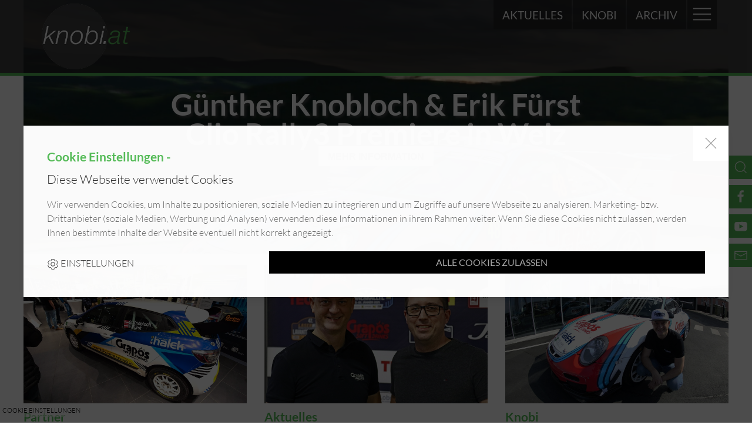

--- FILE ---
content_type: text/html; charset=utf-8
request_url: https://www.knobi.at/index.php?route=common/page&id=2122
body_size: 7939
content:
<!DOCTYPE html>
<html lang="de-DE" prefix="og: http://ogp.me/ns# fb: http://ogp.me/ns/fb# article: http://ogp.me/ns/article#" >
<head>
	<meta charset="utf-8">
    <meta http-equiv="content-type" content="text/html; charset=UTF-8">
    <meta http-equiv="X-UA-Compatible" content="IE=edge">
    <title>knobi.at</title>
    <meta name="Robots"	content="index, follow" />
    <meta name="Revisit-After" content="9 days" />
    <meta name="revisit" content="after 9 days" />
    <meta name="Developer" content="EWAY . web+entwicklung (www.eway.at)" />
    <meta name="Generator" content="EWAY . web+entwicklung (www.eway.at)" />
    <meta http-equiv="cleartype" content="on">
    <link rel="canonical" href="https://www.knobi.at/index.php?id=2680" >
    <meta name="viewport" content="width=device-width, initial-scale=1" />
		
    <link rel="shortcut icon" href="knobi.at/view/image/favicon/favicon.ico" ><link rel="shortcut icon" type="image/x-icon" href="knobi.at/view/image/favicon/favicon.ico" ><link rel="apple-touch-icon" sizes="57x57" href="knobi.at/view/image/favicon/apple-icon-57x57.png"><link rel="apple-touch-icon" sizes="60x60" href="knobi.at/view/image/favicon/apple-icon-60x60.png"><link rel="apple-touch-icon" sizes="72x72" href="knobi.at/view/image/favicon/apple-icon-72x72.png"><link rel="apple-touch-icon" sizes="76x76" href="knobi.at/view/image/favicon/apple-icon-76x76.png"><link rel="apple-touch-icon" sizes="114x114" href="knobi.at/view/image/favicon/apple-icon-114x114.png"><link rel="apple-touch-icon" sizes="120x120" href="knobi.at/view/image/favicon/apple-icon-120x120.png"><link rel="apple-touch-icon" sizes="144x144" href="knobi.at/view/image/favicon/apple-icon-144x144.png"><link rel="apple-touch-icon" sizes="152x152" href="knobi.at/view/image/favicon/apple-icon-152x152.png"><link rel="apple-touch-icon" sizes="180x180" href="knobi.at/view/image/favicon/apple-icon-180x180.png"><link rel="icon" type="image/png" sizes="192x192"  href="knobi.at/view/image/favicon/android-icon-192x192.png"><link rel="icon" type="image/png" sizes="32x32" href="knobi.at/view/image/favicon/favicon-32x32.png"><link rel="icon" type="image/png" sizes="96x96" href="knobi.at/view/image/favicon/favicon-96x96.png"><link rel="icon" type="image/png" sizes="16x16" href="knobi.at/view/image/favicon/favicon-16x16.png"><link rel="manifest" href="knobi.at/view/image/favicon/manifest.json"><meta name="msapplication-TileColor" content="#ffffff" /><meta name="msapplication-TileImage" content="knobi.at/view/image/favicon/ms-icon-144x144.png" /><meta name="theme-color" content="#ffffff" />
    <meta property="og:site_name" content="knobi.at" /><meta property="og:url" content="index.php?id=2680" /><meta property="og:type" content="Website" /><meta property="og:title" content="knobi.at" />
    <meta property="article:published_time" content="2023-03-14" /><meta property="article:modified_time" content="2023-03-14" />
	<link rel="stylesheet" href="knobi.at/view/stylesheet/normalize.css" >
	<link rel="stylesheet" href="knobi.at/view/javascript/uikit-3.9.4/css/uikit.min.css" >
	<link rel="stylesheet" href="knobi.at/view/stylesheet/main.css" >
	<link rel="stylesheet" href="knobi.at/view/stylesheet/style.css" >
	<link rel="stylesheet" href="knobi.at/view/stylesheet/1199.css" >
	<link rel="stylesheet" href="knobi.at/view/stylesheet/959.css" >
	<link rel="stylesheet" href="knobi.at/view/stylesheet/767.css" >
	
	</head>
<body>
<a id="top" name="top" ></a>
<div id="wrapper" class="uk-offcanvas-content" >
<noscript>Javascript must be enabled for the correct page display</noscript> 
<header>	
	<section>
	<div id="header" class="" uk-sticky="" >
		
		<div id="header-menu" class=" uk-animation-slide-top-medium uk-width-1-1 ew-z-10  uk-position-absolute " >
							<div class="uk-container uk-container-expand uk-background-default" >
    			    			<div id="frm-search" hidden="" >
    				<div class="uk-background-light ew-z-10 uk-width-1-1" >
	<div class="uk-container uk-container-large" >
		<div class="uk-section uk-section-xsmall">
			<form class="uk-search uk-search-navbar" action="index.php?id=2680&children=common/searchform" method="post" >
		    	<span uk-search-icon></span>
		        <input name="search" class="uk-search-input" type="search" placeholder="Volltextsuche" value="" />
			</form>
		</div>
	</div>
</div>    			</div>
    				
    			<div class="uk-container " >
    				<div class=" header-logo uk-margin-left uk-margin-right">
    					<div class="uk-table uk-flex uk-flex-top uk-margin-remove-top " >
    						<div class="uk-width-2-4 uk-width-auto logo uk-text-center uk-text-right@l" >
    							<a class="uk-logo uk-logo-large " href="home.0.html" ><img class="uk-animation-slide-top-medium" data-src="knobi.at/view/image/logo/logo.png" uk-img alt="Logo" /></a>
    							<a class="uk-logo uk-logo-small " href="home.0.html" ><img class="uk-animation-slide-top-medium" data-src="knobi.at/view/image/logo/logo.small.png" uk-img alt="Logo" /></a>
    						</div>
    						<div class="uk-width-expand uk-visible@l" >
    								<nav id="nav-main" class="uk-navbar-container " uk-navbar >
		<div class="uk-navbar-right" >
			<ul class="uk-navbar-nav" >
						    				    <li home>
							        <a href="news.2689.html"  >Aktuelles</a>
			    				    		<div class="uk-navbar-dropdown uk-navbar-large uk-hidden-touch" uk-drop="boundary: .nav-menu;flip:100 " >
			    			<div class="uk-container" >
								<ul class="uk-nav uk-navbar-dropdown-nav" >
					       							           		<li class="uk-width-1-1 uk-text-left" >
					    								            	<a href="orm2-podium-bei-der-jaennerrallye-2026.2731.html"  >ORM2 Podium bei der Jännerrallye 2026</a>
					    		
					    								    			</li>
					    							           		<li class="uk-width-1-1 uk-text-left" >
					    								            	<a href="winterfahrtraining-u-jaennerrallye-2026.2730.html"  >Winterfahrtraining u. Jännerrallye 2026</a>
					    		
					    								    			</li>
					    							           		<li class="uk-width-1-1 uk-text-left" >
					    								            	<a href="clio-rallye-3-bei-sonnleitner.2729.html"  >Clio Rallye 3 bei Sonnleitner</a>
					    		
					    								    			</li>
					    							           		<li class="uk-width-1-1 uk-text-left" >
					    								            	<a href="new-node.2728.html"  >Weizrallye 2025- ORM2-Podium</a>
					    		
					    								    			</li>
					    							           		<li class="uk-width-1-1 uk-text-left" >
					    								            	<a href="new-node.2727.html"  >Knobloch &amp; Fürst - Premiere im Clio Rally3 </a>
					    		
					    								    			</li>
					    							           		<li class="uk-width-1-1 uk-text-left" >
					    								            	<a href="partnertausch-im-murtal---porsche-911-gt3-rgt-bei-der-4-lauf-zur-tec7-orm-2025-mit-knoblochfuerst-am-start.2726.html"  >Im Murtal -  Knobloch/Fürst am Start</a>
					    		
					    								    			</li>
					    							           		<li class="uk-width-1-1 uk-text-left" >
					    								            	<a href="knoblochrausch-starten-im-porsche-911-gt3-rgt-rebenlaub-in-den-2lauf-zur-tec7-orm-2025.2725.html"  >Knobloch/Rausch starten im Rebenland 2025</a>
					    		
					    								    			</li>
					    							           		<li class="uk-width-1-1 uk-text-left" >
					    								            	<a href="new-node.2724.html"  >Rückblick auf das erste Jahr im Porsche 911 RGT </a>
					    		
					    								    			</li>
					    							           		<li class="uk-width-1-1 uk-text-left" >
					    								            	<a href="knobiampandi---p6-gesamt-im-rgt-porsche-bei-rallye-weiz.2722.html"  >Knobi &amp; Andi - P6 Gesamt</a>
					    		
					    								    			</li>
					    							           		<li class="uk-width-1-1 uk-text-left" >
					    								            	<a href="weizandreas-aig.2720.html"  >Andreas Aigner - Premiere als Co-Pilot </a>
					    		
					    								    			</li>
					    							           		<li class="uk-width-1-1 uk-text-left" >
					    								            	<a href="top-10-im-murtal.2719.html"  >Top 10 im Murtal </a>
					    		
					    								    			</li>
					    							           		<li class="uk-width-1-1 uk-text-left" >
					    								            	<a href="et-koenig-murtal-rallye.2721.html"  >ET König Murtal Rallye</a>
					    		
					    								    			</li>
					    							           		<li class="uk-width-1-1 uk-text-left" >
					    								            	<a href="rebenland.2716.html"  >2. ORM Lauf Rebenland</a>
					    		
					    								    			</li>
					    							           		<li class="uk-width-1-1 uk-text-left" >
					    								            	<a href="new-node.2715.html"  >Porsche 911 GT3 RGT</a>
					    		
					    								    			</li>
					    							           		<li class="uk-width-1-1 uk-text-left" >
					    								            	<a href="ende-rally2-projekt.2707.html"  >Ende Rally2 Projekt</a>
					    		
					    								    			</li>
					    							           		<li class="uk-width-1-1 uk-text-left" >
					    								            	<a href="sieg"  >Sensationssieg</a>
					    		
					    								    			</li>
					    							           		<li class="uk-width-1-1 uk-text-left" >
					    								            	<a href="bucklige-welt.2705.html"  >OBM Bucklige Welt</a>
					    		
					    								    			</li>
					    							           		<li class="uk-width-1-1 uk-text-left" >
					    								            	<a href="new-node.2704.html"  >Vorschau Bucklige Welt</a>
					    		
					    								    			</li>
					    							           		<li class="uk-width-1-1 uk-text-left" >
					    								            	<a href="test.2703.html"  >Podium Rallye Weiz</a>
					    		
					    								    			</li>
					    							           		<li class="uk-width-1-1 uk-text-left" >
					    								            	<a href="new-node.2695.html"  >Deja-vu im Lavanttal</a>
					    		
					    								    			</li>
					    							           		<li class="uk-width-1-1 uk-text-left" >
					    								            	<a href="new-node.2696.html"  >Vorschau Lavanttal</a>
					    		
					    								    			</li>
					    							           		<li class="uk-width-1-1 uk-text-left" >
					    								            	<a href="highspeed-dreher.2697.html"  >Rebenlandrallye</a>
					    		
					    								    			</li>
					    							           		<li class="uk-width-1-1 uk-text-left" >
					    								            	<a href="new-node.2700.html"  >Vorschau Rebenland</a>
					    		
					    								    			</li>
					    							           		<li class="uk-width-1-1 uk-text-left" >
					    								            	<a href="juergen-und-ich.2701.html"  >Vorschau 2023</a>
					    		
					    								    			</li>
					    							           		<li class="uk-width-1-1 uk-text-left" >
					    								            	<a href="rally2-premiere.2702.html"  >Lengauer Rally2 Premiere</a>
					    		
					    								    			</li>
					    							           		<li class="uk-width-1-1 uk-text-left" >
					    								            	<a href="new-node.2699.html"  >Review Speedlife-knobi.at</a>
					    		
					    								    			</li>
					    							           		<li class="uk-width-1-1 uk-text-left" >
					    								            	<a href="rally2-premiere.2698.html"  >Vorschau Rally2 Lengauer</a>
					    		
					    								    			</li>
					    							    		</ul>
				    		</div>
			    		</div>
								    </li>
			    						    				    <li>
							        <a href="about-knobi.2686.html"  >Knobi</a>
			    				    		<div class="uk-navbar-dropdown uk-navbar-large uk-hidden-touch" uk-drop="boundary: .nav-menu;flip:100 " >
			    			<div class="uk-container" >
								<ul class="uk-nav uk-navbar-dropdown-nav" >
					       							           		<li class="uk-width-1-1 uk-text-left" >
					    								            	<a href="about.2687.html"  >About Knobi</a>
					    		
					    								    			</li>
					    							           		<li class="uk-width-1-1 uk-text-left" >
					    								            	<a href="presse.2688.html"  >Aktuelle Pressefotos</a>
					    		
					    								    			</li>
					    							           		<li class="uk-width-1-1 uk-text-left" >
					    								            	<a href="parnter.2693.html"  >Projektpartner &amp; Rallyefreunde</a>
					    		
					    								    			</li>
					    							           		<li class="uk-width-1-1 uk-text-left" >
					    								            	<a href="for-rent.2691.html"  >For rent - Wir vermieten</a>
					    		
					    								    			</li>
					    							           		<li class="uk-width-1-1 uk-text-left" >
					    								            	<a href="history.2690.html"  >History</a>
					    		
					    								    			</li>
					    							    		</ul>
				    		</div>
			    		</div>
								    </li>
			    						    				    <li>
							        <a href="http://old.knobi.at" target='_blank' >Archiv</a>
			    				    </li>
			    						</ul>
		</div>
	</nav>
	
    <div class="uk-navbar-dropbar"></div>
	    						</div>
    						<div class=" uk-width-auto@l uk-text-right" >
    							<a class="uk-hidden" title="Suche" uk-tooltip="pos: bottom" uk-toggle="target: #frm-search; animation: uk-animation-slide-top-small, uk-animation-slide-top-small"  uk-icon="icon: search;ratio:1.5"></a>
    							<a class="" uk-toggle="target: #offcanvas-nav-primary" target="_blank" uk-icon="icon: menu; ratio: 1.9"></a>
    							<a class="uk-hidden" href="#" title="Warenkorb" uk-tooltip="pos: bottom" uk-icon="icon: cart;ratio:2"></a>
    							<a class="uk-hidden" href="#" title="Login" uk-tooltip="pos: bottom" uk-icon="icon: user;ratio:2"></a>
							</div>
    					</div>
    				</div>
    			</div>
    			
			</div>
		</div>
	</div>
		</section>
</header><div class="content  " >
	<main>
					<div class="grid" gridid="2591" style="" ><div class="uk-container rev uk-container-large " ><div class="uk-grid-medium" uk-grid ><div class="uk-width-1-1  article" articleid="4064"  ><div class="atype-large"  ><div class="uk-sli  uk-position-relative uk-visible-toggle uk-light"  uk-slideshow="animation:slide;autoplay: true; autoplay-interval:6000;"><ul class="uk-slideshow-items" uk-height-viewport="offset-top: true; offset-bottom: 40" ><li><a href="https://www.knobi.at/orm2-podium-bei-der-jaennerrallye-2026.2731.html" title="https://www.knobi.at/orm2-podium-bei-der-jaennerrallye-2026.2731.html"  ><div class="uk-position-cover  uk-animation-kenburns uk-animation-reverse  uk-transform-origin-center-left" ><img uk-cover src="data/image/thumpnail/image.php?image=204/knobiat--article-4064-13.jpeg&w=1900&d=center&c=1.618" alt="knobiat--article-4064-13.jpeg" /></div></a><div class="uk-position-center uk-position-small uk-text-center" ><div><h2 class=" uk-h1" uk-slideshow-parallax="y: -100,0,0; opacity: 1,1,0" >ORM2 - Podium bei der &quot;Jänner&quot; <br/> im &quot;Winter-Wonderland&quot;</h2></div><a class="uk-button uk-button-default uk-margin-top" href="https://www.knobi.at/orm2-podium-bei-der-jaennerrallye-2026.2731.html" target=""  >Mehr Information</a></div></li><li><a href="https://www.knobi.at/winterfahrtraining-u-jaennerrallye-2026.2730.html" title="https://www.knobi.at/winterfahrtraining-u-jaennerrallye-2026.2730.html"  ><div class="uk-position-cover  uk-animation-kenburns uk-animation-reverse  uk-transform-origin-center-left" ><img uk-cover src="data/image/thumpnail/image.php?image=204/knobiat--article-4064-12.jpeg&w=1900&d=center&c=1.618" alt="knobiat--article-4064-12.jpeg" /></div></a><div class="uk-position-center uk-position-small uk-text-center" ><div><h2 class=" uk-h1" uk-slideshow-parallax="y: -100,0,0; opacity: 1,1,0" >Vorschau Jännerrallye & Event WFT</h2></div><a class="uk-button uk-button-default uk-margin-top" href="https://www.knobi.at/winterfahrtraining-u-jaennerrallye-2026.2730.html" target=""  >Mehr Information</a></div></li><li><a href="https://www.knobi.at/new-node.2728.html" title="https://www.knobi.at/new-node.2728.html"  ><div class="uk-position-cover  uk-animation-kenburns uk-animation-reverse  uk-transform-origin-center-left" ><img uk-cover src="data/image/thumpnail/image.php?image=204/knobiat--article-4064-11.jpeg&w=1900&d=center&c=1.618" alt="knobiat--article-4064-11.jpeg" /></div></a><div class="uk-position-center uk-position-small uk-text-center" ><div><h2 class=" uk-h1" uk-slideshow-parallax="y: -100,0,0; opacity: 1,1,0" >ORM2-Podium & Bestzeiten bei Rally3-Premiere<br/>für Knobloch/Fürst in Weiz</h2></div><a class="uk-button uk-button-default uk-margin-top" href="https://www.knobi.at/new-node.2728.html" target=""  >Mehr Information</a></div></li><li><a href="https://www.knobi.at/new-node.2727.html" title="https://www.knobi.at/new-node.2727.html"  ><div class="uk-position-cover  uk-animation-kenburns uk-animation-reverse  uk-transform-origin-center-left" ><img uk-cover src="data/image/thumpnail/image.php?image=204/knobiat--article-4064-10.jpeg&w=1900&d=center&c=1.618" alt="knobiat--article-4064-10.jpeg" /></div></a><div class="uk-position-center uk-position-small uk-text-center" ><div><h2 class=" uk-h1" uk-slideshow-parallax="y: -100,0,0; opacity: 1,1,0" >Günther Knobloch & Erik Fürst <br/> Clio Rally3 Premiere in Weiz</h2></div><a class="uk-button uk-button-default uk-margin-top" href="https://www.knobi.at/new-node.2727.html" target=""  >Mehr Information</a></div></li><li><a href="https://www.knobi.at/partnertausch-im-murtal---porsche-911-gt3-rgt-bei-der-4-lauf-zur-tec7-orm-2025-mit-knoblochfuerst-am-start.2726.html" title="https://www.knobi.at/partnertausch-im-murtal---porsche-911-gt3-rgt-bei-der-4-lauf-zur-tec7-orm-2025-mit-knoblochfuerst-am-start.2726.html"  ><div class="uk-position-cover  uk-animation-kenburns uk-animation-reverse  uk-transform-origin-center-left" ><img uk-cover src="data/image/thumpnail/image.php?image=204/knobiat--article-4064-9.jpeg&w=1900&d=center&c=1.618" alt="knobiat--article-4064-9.jpeg" /></div></a><div class="uk-position-center uk-position-small uk-text-center" ><div><h2 class=" uk-h1" uk-slideshow-parallax="y: -100,0,0; opacity: 1,1,0" >&quot;Partnertausch&quot; im Murtal - Porsche 911 GT3 RGT <br/> beim 4. Lauf zur TEC7 ORM 2025 mit Knobloch/Fürst am Start</h2></div><a class="uk-button uk-button-default uk-margin-top" href="https://www.knobi.at/partnertausch-im-murtal---porsche-911-gt3-rgt-bei-der-4-lauf-zur-tec7-orm-2025-mit-knoblochfuerst-am-start.2726.html" target=""  >Mehr Information</a></div></li><li><a href="https://www.knobi.at/rebenland.2715.html" title="https://www.knobi.at/rebenland.2715.html"  target=""  ><div class="uk-position-cover  uk-animation-kenburns uk-animation-reverse  uk-transform-origin-center-left" ><img uk-cover src="data/image/thumpnail/image.php?image=204/knobiat--article-4064-1.jpeg&w=1900&d=center&c=1.618" alt="knobiat--article-4064-1.jpeg" /></div></a><div class="uk-position-center uk-position-small uk-text-center" ><div><h2 class=" uk-h1" uk-slideshow-parallax="y: -100,0,0; opacity: 1,1,0" >Günther Knobloch bringt<br/>den Porsche 911 GT3 RGT &quot;back on Stage&quot; </h2></div><a class="uk-button uk-button-default uk-margin-top" href="https://www.knobi.at/rebenland.2715.html" target=""  >Mehr Information</a></div></li><li><a href="https://www.knobi.at/ende-rally2-projekt.2707.html" title="https://www.knobi.at/ende-rally2-projekt.2707.html"  target=""  ><div class="uk-position-cover  uk-animation-kenburns uk-animation-reverse  uk-transform-origin-center-left" ><img uk-cover src="data/image/thumpnail/image.php?image=204/knobiat--article-4064-2.jpeg&w=1900&d=center&c=1.618" alt="knobiat--article-4064-2.jpeg" /></div></a><div class="uk-position-center uk-position-small uk-text-center" ><div><h2 class=" uk-h1" uk-slideshow-parallax="y: -100,0,0; opacity: 1,1,0" >Rally2 Projekt mit SKODA nach zwei Mal <BR> Gesamtrang drei in der ORM beendet</h2></div><a class="uk-button uk-button-default uk-margin-top" href="https://www.knobi.at/ende-rally2-projekt.2707.html" target=""  >Mehr Information</a></div></li><li><a href="https://www.knobi.at/rebenland.2716.html" title="https://www.knobi.at/rebenland.2716.html"  target=""  ><div class="uk-position-cover  uk-animation-kenburns uk-animation-reverse  uk-transform-origin-center-left" ><img uk-cover src="data/image/thumpnail/image.php?image=204/knobiat--article-4064-0.jpeg&w=1900&d=center&c=1.618" alt="knobiat--article-4064-0.jpeg" /></div></a><div class="uk-position-center uk-position-small uk-text-center" ><div><h2 class=" uk-h1" uk-slideshow-parallax="y: -100,0,0; opacity: 1,1,0" >Porsche 911 RGT nach SP11 out <br/> defekter Starter verhinderte Top-Ergebnis den Porsche 911 GT3 RGT </h2></div><a class="uk-button uk-button-default uk-margin-top" href="https://www.knobi.at/rebenland.2716.html" target=""  >Mehr Information</a></div></li><li><a href="https://www.knobi.at/sieg" title="https://www.knobi.at/sieg"  target="_blank"  ><div class="uk-position-cover  uk-animation-kenburns uk-animation-reverse  uk-transform-origin-center-left" ><img uk-cover src="data/image/thumpnail/image.php?image=204/knobiat--article-4064-3.jpeg&w=1900&d=center&c=1.618" alt="knobiat--article-4064-3.jpeg" /></div></a><div class="uk-position-center uk-position-small uk-text-center" ><div><h2 class=" uk-h1" uk-slideshow-parallax="y: -100,0,0; opacity: 1,1,0" >Blog: Sensationssieg von Michael Lengauer<br/>beim ORM-Auftakt 2024</h2></div><a class="uk-button uk-button-default uk-margin-top" href="https://www.knobi.at/sieg" target="_blank"  >Mehr Information</a></div></li><li><a href="https://www.knobi.at/sieg" title="https://www.knobi.at/sieg"  target=""  ><div class="uk-position-cover  uk-animation-kenburns uk-animation-reverse  uk-transform-origin-center-left" ><img uk-cover src="data/image/thumpnail/image.php?image=204/knobiat--article-4064-4.jpeg&w=1900&d=center&c=1.618" alt="knobiat--article-4064-4.jpeg" /></div></a><div class="uk-position-center uk-position-small uk-text-center" ><div><h2 class=" uk-h1" uk-slideshow-parallax="y: -100,0,0; opacity: 1,1,0" >Blog: Sensationssieg von Michael Lengauer<br/>beim ORM-Auftakt 2024</h2></div><a class="uk-button uk-button-default uk-margin-top" href="https://www.knobi.at/sieg" target=""  >Mehr Information</a></div></li><li><a href="https://www.knobi.at/top-10-im-murtal.2719.html" title="https://www.knobi.at/top-10-im-murtal.2719.html"  target="_self"  ><div class="uk-position-cover  uk-animation-kenburns uk-animation-reverse  uk-transform-origin-center-left" ><img uk-cover src="data/image/thumpnail/image.php?image=204/knobiat--article-4064-5.jpeg&w=1900&d=center&c=1.618" alt="knobiat--article-4064-5.jpeg" /></div></a><div class="uk-position-center uk-position-small uk-text-center" ><div><h2 class=" uk-h1" uk-slideshow-parallax="y: -100,0,0; opacity: 1,1,0" >Tolle Fans und viel Action im Murtal<br/>zehnter Gesamtrang im Porsche 911 RGT</h2></div><a class="uk-button uk-button-default uk-margin-top" href="https://www.knobi.at/top-10-im-murtal.2719.html" target="_self"  >Mehr Information</a></div></li><li><a href="https://www.knobi.at/knobiampandi---p6-gesamt-im-rgt-porsche-bei-rallye-weiz.2722.html " title="https://www.knobi.at/knobiampandi---p6-gesamt-im-rgt-porsche-bei-rallye-weiz.2722.html "  ><div class="uk-position-cover  uk-animation-kenburns uk-animation-reverse  uk-transform-origin-center-left" ><img uk-cover src="data/image/thumpnail/image.php?image=204/knobiat--article-4064-6.jpeg&w=1900&d=center&c=1.618" alt="knobiat--article-4064-6.jpeg" /></div></a><div class="uk-position-center uk-position-small uk-text-center" ><div><h2 class=" uk-h1" uk-slideshow-parallax="y: -100,0,0; opacity: 1,1,0" >Knobloch/Aigner - P6 Gesamt im RGT-Porsche bei der <br/> Co-Premiere von Andreas Aigner in Weiz </h2></div><a class="uk-button uk-button-default uk-margin-top" href="https://www.knobi.at/knobiampandi---p6-gesamt-im-rgt-porsche-bei-rallye-weiz.2722.html " target=""  >Mehr Information</a></div></li><li><a href="https://www.knobi.at/new-node.2724.html" title="https://www.knobi.at/new-node.2724.html"  ><div class="uk-position-cover  uk-animation-kenburns uk-animation-reverse  uk-transform-origin-center-left" ><img uk-cover src="data/image/thumpnail/image.php?image=204/knobiat--article-4064-7.jpeg&w=1900&d=center&c=1.618" alt="knobiat--article-4064-7.jpeg" /></div></a><div class="uk-position-center uk-position-small uk-text-center" ><div><h2 class=" uk-h1" uk-slideshow-parallax="y: -100,0,0; opacity: 1,1,0" >Rückblick auf das erste Jahr im Porsche 911 RGT & Event 20 Jahre ÖAMTC</h2></div><a class="uk-button uk-button-default uk-margin-top" href="https://www.knobi.at/new-node.2724.html" target=""  >Mehr Information</a></div></li><li><a href="https://www.knobi.at/knoblochrausch-starten-im-porsche-911-gt3-rgt-rebenlaub-in-den-2lauf-zur-tec7-orm-2025.2725.html" title="https://www.knobi.at/knoblochrausch-starten-im-porsche-911-gt3-rgt-rebenlaub-in-den-2lauf-zur-tec7-orm-2025.2725.html"  ><div class="uk-position-cover  uk-animation-kenburns uk-animation-reverse  uk-transform-origin-center-left" ><img uk-cover src="data/image/thumpnail/image.php?image=204/knobiat--article-4064-8.jpeg&w=1900&d=center&c=1.618" alt="knobiat--article-4064-8.jpeg" /></div></a><div class="uk-position-center uk-position-small uk-text-center" ><div><h2 class=" uk-h1" uk-slideshow-parallax="y: -100,0,0; opacity: 1,1,0" >Knobloch / Rausch starten im Porsche 911 GT3 RGT <br/> im Rebenland in den 2. Lauf zur TEC7 ORM 2025 </h2></div><a class="uk-button uk-button-default uk-margin-top" href="https://www.knobi.at/knoblochrausch-starten-im-porsche-911-gt3-rgt-rebenlaub-in-den-2lauf-zur-tec7-orm-2025.2725.html" target=""  >Mehr Information</a></div></li></ul><a class="uk-position-center-left uk-position-small uk-hidden-hover" href="#" uk-slidenav-previous uk-slideshow-item="previous"></a><a class="uk-position-center-right uk-position-small uk-hidden-hover" href="#" uk-slidenav-next uk-slideshow-item="next"></a></div></div></div></div></div></div><div class="grid" gridid="2595" style="" ><div class="uk-container rev uk-margin-top uk-margin-bottom " ><div class="uk-grid-medium" uk-grid ><div class="uk-width-1-1 uk-width-1-3@s uk-width-1-3@m uk-width-1-3@l  article" articleid="4070"  ><figure class="uk-position-relative uk-img uk-inline-clip uk-transition-toggle " ><a href="for-rent.2691.html" class=" uk-overlay-hover " target="_self" ><img uk-img  class="uk-transition-scale-up uk-transition-opaque "  data-src="data/image/thumpnail/image.php?image=204/knobiat--article-4070-0.jpeg&w=950&q=100&d=center&c=1.618" alt="knobiat--article-4070-0.jpeg"  /></a></figure><h3 class="uk-h2 " >Partner</h3><br/><a  class="uk-button uk-button-default " href="for-rent.2691.html" target="_self"  >Mehr Information</a></div><div class="uk-width-1-1 uk-width-1-3@s uk-width-1-3@m uk-width-1-3@l  article" articleid="4071"  ><figure class="uk-position-relative uk-img uk-inline-clip uk-transition-toggle " ><a href="news.2689.html" class=" uk-overlay-hover " target="_self" ><img uk-img  class="uk-transition-scale-up uk-transition-opaque "  data-src="data/image/thumpnail/image.php?image=204/knobiat--article-4071-0.jpeg&w=950&q=100&d=center&c=1.618" alt="knobiat--article-4071-0.jpeg"  /></a></figure><h3 class="uk-h2 " >Aktuelles</h3><br/><a  class="uk-button uk-button-default " href="news.2689.html" target="_self"  >Mehr Information</a></div><div class="uk-width-1-1 uk-width-1-3@s uk-width-1-3@m uk-width-1-3@l  article" articleid="4072"  ><figure class="uk-position-relative uk-img uk-inline-clip uk-transition-toggle " ><a href="about-knobi.2686.html" class=" uk-overlay-hover " target="_self" ><img uk-img  class="uk-transition-scale-up uk-transition-opaque "  data-src="data/image/thumpnail/image.php?image=204/knobiat--article-4072-0.jpeg&w=950&q=100&d=center&c=1.618" alt="knobiat--article-4072-0.jpeg"  /></a></figure><h3 class="uk-h2 " >Knobi</h3><br/><a  class="uk-button uk-button-default " href="about-knobi.2686.html" target="_self"  >Mehr Information</a></div></div></div></div>		
		<br/><br/>					<div class="uk-container" >
                	<div class="uk-grid-small" uk-grid >
                		<div class="uk-width-1-1 uk-width-1-2@m uk-text-center uk-text-left@m uk-h2 uk-margin-remove" >
                			knobi.at
                		</div>
                		<div class="uk-width-1-1 uk-width-1-2@m uk-text-center uk-text-right@m " >
                    		<ul class="uk-iconnav uk-flex-right ">
								                    			<li><a href="mailto:?subject=Link Empfehlung&body=https%3A%2F%2Fwww.knobi.at%2Findex.php%3Fid%3D2680" target="_blank" uk-icon="icon: mail; ratio: 1.2" title="Share on a E-Mail" uk-tooltip ></a></li>
                    			<li><a href="https://facebook.com/sharer/sharer.php?u=https%3A%2F%2Fwww.knobi.at%2Findex.php%3Fid%3D2680" target="_blank" uk-icon="icon: facebook; ratio: 1.2" title="Share on Facebook" uk-tooltip ></a></li>
                    			<li><a href="https://twitter.com/share?url=https%3A%2F%2Fwww.knobi.at%2Findex.php%3Fid%3D2680" target="_blank" uk-icon="icon: twitter; ratio: 1.2" title="Share on Twitter" uk-tooltip ></a></li>
                    			<li><a href="https://www.linkedin.com/shareArticle?mini=true&url=https%3A%2F%2Fwww.knobi.at%2Findex.php%3Fid%3D2680" target="_blank" uk-icon="icon: linkedin; ratio: 1.2" title="Share on Linkedin" uk-tooltip ></a></li>
                    			<li><a href="https://pinterest.com/pin/create/bookmarklet/?media=https%3A%2F%2Fwww.knobi.at%2Findex.php%3Fid%3D2680" target="_blank" uk-icon="icon: pinterest; ratio: 1.2" title="Share on Pinterest" uk-tooltip ></a></li>
                    			<li><a href="whatsapp://send?text=https%3A%2F%2Fwww.knobi.at%2Findex.php%3Fid%3D2680" target="_blank" uk-icon="icon: whatsapp; ratio: 1.2" title="Share on Whatsapp" uk-tooltip ></a></li>
                    		</ul>
                		</div>
                	</div>
                </div>
                <br/>
     
</div>
<section>
	<nav class="toolbar toolbar-left ani-right " >
		<div class="uk-flex uk-flex-middle" style="height:50vh;" >
			<ul class="uk-iconnav uk-iconnav-vertical">
				<li class="uk-hidden" ><a href="#top" uk-scroll uk-icon="icon:  chevron-up; ratio: 1.2" title="Top" uk-tooltip="pos: left" ></a></li>
																																				<li class="" ><a title="Suche" uk-tooltip="pos: left" uk-toggle="target: #frm-search; animation: uk-animation-slide-top-medium, uk-animation-slide-top-medium"  uk-icon="icon: search;ratio:1.2"></a>
					<li><a href="https://www.facebook.com/GKMotorsport" target="_blank" uk-icon="icon: facebook; ratio: 1.2" title="Facebook" uk-tooltip="pos: left" ></a></li>
					<li><a href="http://www.youtube.com/user/guentherknobloch" target="_blank" uk-icon="icon: youtube; ratio: 1.2" title="Youtube" uk-tooltip="pos: left" ></a></li>
													<li><a href="mailto:knobi@knobi.at" uk-icon="icon: mail; ratio: 1.2" title="Mail: knobi@knobi.at" uk-tooltip="pos: left" ></a></li>
												<li class="uk-hidden" ><a href="#bottom" uk-scroll uk-icon="icon:  chevron-down; ratio: 1.2" title="Bottom" uk-tooltip="pos: left" ></a></li>
			</ul>
		</div>
	</nav>
</section>
<footer>
	<div class="footer" >
		<div class="uk-background-muted " >
									<br/>
			<section>
				<div class="uk-container  ">
    				<div class="uk-margin-top " >
    					<div class="uk-section uk-section-default uk-section-small">
    						<div class="uk-padding uk-padding-remove-top uk-padding-bottom">
    							<div class="uk-grid-small" uk-grid >
    								<div class="uk-width-1-1 uk-width-1-3@s uk-width-1-3@m uk-width-1-4@l uk-text-center uk-text-left@s col" >
    									<h3>Allgemeines</h3>    									
    					            	<nav>
    					            	    								            								            <a href="impressum.2683.html"  >Impressum</a>
    								                								    	    								            <a href="datenschutz.2684.html"  >Datenschutz</a>
    								                								    	    								            <a href="test.2694.html"  >Presse</a>
    								                								    	    								        								    </nav>
    								</div>
    								<div class="uk-width-1-1 uk-width-1-3@s uk-width-1-3@m uk-width-1-4@l uk-text-center uk-text-left@s col" >
    									<h3>Knobi #76</h3>
G&uuml;nther Knobloch<br />knobi@knobi.at    								</div>
    								<div class="uk-width-1-1 uk-width-1-3@s uk-width-1-3@m uk-width-1-4@l uk-text-center uk-text-left@s col" >
    									<h3>Adresse</h3>
Strasse Nr<br />Plz Ort<br />Austria    								</div>
    								<div class="uk-width-1-1 uk-width-1-1@s uk-width-1-1@m uk-width-1-4@l uk-text-center uk-text-left@m col " >
    									<h3>WIR VERMIETEN</h3>
G&uuml;nther Knobloch<br />knobi@knobi.at    								</div>
    							</div>
    						</div>			
    					</div>
    				</div>	
                	<div class="uk-grid-small uk-hidden" uk-grid >
                		<div class="uk-width-1-1 uk-text-center " >
                    		<ul class="uk-iconnav uk-flex-center ">
								                    			<li><a href="mailto:?subject=Link Empfehlung&body=https%3A%2F%2Fwww.knobi.at%2Findex.php%3Fid%3D2680" target="_blank" uk-icon="icon: mail; ratio: 1.2" title="Share on a E-Mail" uk-tooltip ></a></li>
                    			<li><a href="https://facebook.com/sharer/sharer.php?u=https%3A%2F%2Fwww.knobi.at%2Findex.php%3Fid%3D2680" target="_blank" uk-icon="icon: facebook; ratio: 1.2" title="Share on Facebook" uk-tooltip ></a></li>
                    			<li><a href="https://twitter.com/share?url=https%3A%2F%2Fwww.knobi.at%2Findex.php%3Fid%3D2680" target="_blank" uk-icon="icon: twitter; ratio: 1.2" title="Share on Twitter" uk-tooltip ></a></li>
                    			<li><a href="https://www.linkedin.com/shareArticle?mini=true&url=https%3A%2F%2Fwww.knobi.at%2Findex.php%3Fid%3D2680" target="_blank" uk-icon="icon: linkedin; ratio: 1.2" title="Share on Linkedin" uk-tooltip ></a></li>
                    			<li><a href="https://pinterest.com/pin/create/bookmarklet/?media=https%3A%2F%2Fwww.knobi.at%2Findex.php%3Fid%3D2680" target="_blank" uk-icon="icon: pinterest; ratio: 1.2" title="Share on Pinterest" uk-tooltip ></a></li>
                    			<li><a href="whatsapp://send?text=https%3A%2F%2Fwww.knobi.at%2Findex.php%3Fid%3D2680" target="_blank" uk-icon="icon: whatsapp; ratio: 1.2" title="Share on Whatsapp" uk-tooltip ></a></li>
                    		</ul>
                		</div>
                	</div>
					<br/>
										<section>
								<div class="copyright" uk-grid >
									<div class="uk-width-1-1 uk-text-center" >
										<font> &copy; 2023. Alle Rechte vorbehalten. Website by <a href="https://www.eway.at" target="_blank" >EWAY</a>.</font>
									</div>
								</div>
					<br/>
					</section>
				</div>
			</section>
		</div>
	</div>
</footer>
</div>
<a id="bottom" name="bottom" ></a>
<div id="offcanvas-nav-primary" uk-offcanvas="mode:slide;overlay: true;flip: true;">
	<div class="uk-offcanvas-bar uk-flex uk-flex-column">
		<div class="uk-grid-match uk-flex-middle uk-grid-collapse" uk-grid >
			<div class="uk-width-2-3 uk-text-left" >
			</div>
			<div class="uk-width-1-3 uk-text-right" >
				<ul class="uk-iconnav uk-flex-right">
					<li><a href="#"  uk-toggle="target: #offcanvas-nav-primary"   uk-icon="icon: close; ratio: 3"></a></li>
				</ul>
			</div>
		</div>
		<div class="uk-padding" >
    	<ul class="uk-nav-primary uk-nav-parent-icon" uk-nav ><li id="nav0" class=" home" ><a class="ew-nav-" href="index.php?id="  >Startseite</a></li><li id="nav1_sub" class=" first uk-parent " ><a class="uk-parent-title ew-nav-main" href="news.2689.html"  >Aktuelles</a><ul class="level-1 uk-nav-sub" ><li><a href="news.2689.html"  >Aktuelles</a></li><li><hr/></li><li><a href="orm2-podium-bei-der-jaennerrallye-2026.2731.html"  >ORM2 Podium bei der Jännerrallye 2026</a></li><li><a href="winterfahrtraining-u-jaennerrallye-2026.2730.html"  >Winterfahrtraining u. Jännerrallye 2026</a></li><li><a href="clio-rallye-3-bei-sonnleitner.2729.html"  >Clio Rallye 3 bei Sonnleitner</a></li><li><a href="new-node.2728.html"  >Weizrallye 2025- ORM2-Podium</a></li><li><a href="new-node.2727.html"  >Knobloch &amp; Fürst - Premiere im Clio Rally3 </a></li><li><a href="partnertausch-im-murtal---porsche-911-gt3-rgt-bei-der-4-lauf-zur-tec7-orm-2025-mit-knoblochfuerst-am-start.2726.html"  >Im Murtal -  Knobloch/Fürst am Start</a></li><li><a href="knoblochrausch-starten-im-porsche-911-gt3-rgt-rebenlaub-in-den-2lauf-zur-tec7-orm-2025.2725.html"  >Knobloch/Rausch starten im Rebenland 2025</a></li><li><a href="new-node.2724.html"  >Rückblick auf das erste Jahr im Porsche 911 RGT </a></li><li><a href="knobiampandi---p6-gesamt-im-rgt-porsche-bei-rallye-weiz.2722.html"  >Knobi &amp; Andi - P6 Gesamt</a></li><li><a href="weizandreas-aig.2720.html"  >Andreas Aigner - Premiere als Co-Pilot </a></li><li><a href="top-10-im-murtal.2719.html"  >Top 10 im Murtal </a></li><li><a href="et-koenig-murtal-rallye.2721.html"  >ET König Murtal Rallye</a></li><li><a href="rebenland.2716.html"  >2. ORM Lauf Rebenland</a></li><li><a href="new-node.2715.html"  >Porsche 911 GT3 RGT</a></li><li><a href="ende-rally2-projekt.2707.html"  >Ende Rally2 Projekt</a></li><li><a href="sieg"  >Sensationssieg</a></li><li><a href="bucklige-welt.2705.html"  >OBM Bucklige Welt</a></li><li><a href="new-node.2704.html"  >Vorschau Bucklige Welt</a></li><li><a href="test.2703.html"  >Podium Rallye Weiz</a></li><li><a href="new-node.2695.html"  >Deja-vu im Lavanttal</a></li><li><a href="new-node.2696.html"  >Vorschau Lavanttal</a></li><li><a href="highspeed-dreher.2697.html"  >Rebenlandrallye</a></li><li><a href="new-node.2700.html"  >Vorschau Rebenland</a></li><li><a href="juergen-und-ich.2701.html"  >Vorschau 2023</a></li><li><a href="rally2-premiere.2702.html"  >Lengauer Rally2 Premiere</a></li><li><a href="new-node.2699.html"  >Review Speedlife-knobi.at</a></li><li><a href="rally2-premiere.2698.html"  >Vorschau Rally2 Lengauer</a></li></ul></li><li id="nav2_sub" class=" default uk-parent " ><a class="uk-parent-title ew-nav-main" href="about-knobi.2686.html"  >Knobi</a><ul class="level-1 uk-nav-sub" ><li><a href="about-knobi.2686.html"  >Knobi</a></li><li><hr/></li><li><a href="about.2687.html"  >About Knobi</a></li><li><a href="presse.2688.html"  >Aktuelle Pressefotos</a></li><li><a href="parnter.2693.html"  >Projektpartner &amp; Rallyefreunde</a></li><li><a href="for-rent.2691.html"  >For rent - Wir vermieten</a></li><li><a href="history.2690.html"  >History</a></li></ul></li><li id="nav3" class=" last"><a class=" ew-nav-main" href="http://old.knobi.at" target='_blank' >Archiv</a></li><li id="nav5" class=" first"><a class=" ew-nav-info" href="impressum.2683.html"  >Impressum</a></li><li id="nav6" class=" default"><a class=" ew-nav-info" href="datenschutz.2684.html"  >Datenschutz</a></li><li id="nav7" class=" last"><a class=" ew-nav-info" href="test.2694.html"  >Presse</a></li></ul>    	</div>
	</div>
</div>
<script src="knobi.at/view/javascript/jquery-3.6.0.min.js"></script>
<script src="knobi.at/view/javascript/plugins.js"></script>
<script src="knobi.at/view/javascript/jquery.placeholder.min.js"></script>
<script src="knobi.at/view/javascript/uikit-3.9.4/js/uikit.min.js"></script>
<script src="knobi.at/view/javascript/uikit-3.9.4/js/uikit-icons.min.js"></script>
<script src="knobi.at/view/javascript/scrollreveal.min.js"></script>
<script src="knobi.at/view/javascript/modernizr-3.6.0.min.js"></script>
<!--[if lt IE 9]>
  <script src="https://oss.maxcdn.com/html5shiv/3.7.2/html5shiv.min.js"></script>
  <script src="https://oss.maxcdn.com/respond/1.4.2/respond.min.js"></script>
<![endif]-->
<script type="text/javascript">
$(document).ready(function() {
		$( ".lb" ).click(function() {
		fni = $(".lb").index($(this));
		items = getFBs($(this));
		options = {items: items,index: fni};
		UIkit.lightbox($(this), options);
		UIkit.lightboxPanel(options).show();
		return false;
	});
	function getFBs(obj){
		var fbs = [];
		$(".lb").each(function(){
			var fbh = $(this).attr("href");
			var fbt = $(this).attr("title");
			if(fbt===undefined){fbt="";}
			var fbn = [{source: fbh, title: fbt}];
			$.merge( fbs, fbn );
		});
		return fbs;
	}

		$( window ).resize(function() {
		initFooter();
	});
	// scrollreveal
	window.sr = ScrollReveal({easing: 'ease', scale:1, duration: 600, mobile: false});
	sr.reveal('.rev .uk-img', {distance:'20px',useDelay: 'onload'}); 
	sr.reveal('.rev .uk-breadcrumb', {distance:'30px',useDelay: 'onload'}); 
	sr.reveal('.rev .uk-h1, .rev .uk-h2, .rev .uk-h3, .rev .text, .rev .uk-sli', {distance:'40px',useDelay: 'onload'}); 
	sr.reveal('.rev .uk-button', {delay:100, distance:'50px', duration: 400,useDelay: 'onload'}); 
	sr.reveal('.rev .addproduct', {delay:100, distance:'50px', duration: 400,useDelay: 'onload'}); 
	// clean
	sr.clean('.product-list *');
	sr.clean('.uk-sli *');
	sr.clean('.entry *');
	sr.clean('#offcanvas-nav-shop *');
	sr.clean('.scroll-off *');
	
			$(window).on('scroll', function() {
					if($( this ).scrollTop()>100){
				if (! $("header").hasClass( "header-small" ) ) {
					$("header").addClass("header-small");
				}
			}else{
				if ( $("header").hasClass( "header-small" ) ) {
					$("header").removeClass("header-small");	
				}
			}
																		});
			if($(document).scrollTop()>100){
			if (! $("header").hasClass( "header-small" ) ) {
				$("header").addClass("header-small");
			}
		}
		
	$( ".hashtag" ).click(function() {
		$(".hashtag-button").html("Auswahl / Filter: "+$(this).text());
	});
			
		$( window ).resize(function() {
		initFooter(0);
	});
	$( window ).scroll(function() {
		initFooter(1);
	});
	function initFooter(type){
		if((type==1 && $("div.footer").css("height") != "auto") || type==0){
			$("div.content").css("margin-bottom", "auto");
			$("div.footer").css("height", "auto");
			$("div.footer > div").css("position", "relative");
			if($(document).width() > 960){
				if($(window).height() > $("footer").height()){
					$("div.content").css("margin-bottom", $("footer").height()+"px");
					$("div.footer").css("height", "0px");
					$("div.footer > div").css("position", "fixed");
				}
			}
		}
	}
	setTimeout(initFooter(),500);
	
		$('.more > a').click(function() {
		if ($($(this).attr("target")).attr("showmore") == "show") {
			$($(this).attr("target")).attr("showmore", "hidden");
			$(this).attr("uk-icon","icon: plus");
			$($(this).attr("target")).delay(100).slideUp();
		}else{
			$($(this).attr("target")).attr("showmore", "show");
			$(this).attr("uk-icon","icon: close");
			$($(this).attr("target")).delay(100).slideDown();
		}
	});
	$(".more-info").hide();
	
	if(location.href.split('#')[1]){
		if(location.href.split('#')[1]=="newsletter"){
			$("#newsletter-accordion > li").addClass("uk-open");
		}
	}
	
				//$("#newsletter-accordion > li").addClass("uk-open");
	});
</script>
			<script type="text/javascript" >
		$(document).ready(function() {
			$('#cart-info-small').click(function() {
				$("#cart-info-large").delay(100).slideToggle();
			});
			if($("#cart-info-large").attr("display-info")==1){
				$("#cart-info-large").delay(100).slideToggle();
			}
			$("[name='shipping_address_type']").change(function() { 
			    if($('#billing_address_sendto_shipping').is(':checked'))  {

			    	$('#shipping').show("slow");
			    }else{
			    	$('#shipping').hide("slow");
			    }
			});
		    if($('#billing_address_sendto_shipping').is(':checked'))  {
		    	$('#shipping').show("slow");
		    }else{
		    	$('#shipping').hide();
		    }
		    
			$('.reload').click(function() {
				$('#reload').val('1');
				$('#form_cart').submit();
			});
			
			
			$("[name='shipping_address_type']").change(function() { 
			    if($('#billing_address_sendto_pickup').is(':checked'))  {
		    		$('#type_payment_bar_span').show("slow");
				}else{
    		    	$('#type_payment_bar_span').hide();
    		    	if($('#type_payment_bar').is(':checked'))  {
        		    	$('#type_payment_rechnung').prop('checked','checked');
        		    }
    		    }
		    });
			
		    if($('#billing_address_sendto_pickup').is(':checked'))  {
		    	$('#type_payment_bar_span').show("slow");
		    }else{
		    	$('#type_payment_bar_span').hide();
		    	if($('#type_payment_bar').is(':checked'))  {
    		    	$('#type_payment_rechnung').prop('checked','checked');
    		    }
		    }
		    
$( "#filter-search" ).keyup(function() {

	var filter = document.getElementById('filter');
	if($(this).val()!=""){
		filter.setAttribute( 'uk-filter-control', 'filter:[data-name*=\'' + $(this).val() + '\'i]');
	}else{
		filter.setAttribute( 'uk-filter-control', '');
	}
	filter.click();
		
});


		});
		</script>
	    
                    <div id="modal-cookieconsent" class="uk-modal-container" uk-modal>
                        <div class="uk-modal-dialog uk-card-default uk-card-body uk-margin-auto-vertical" >
                            <button class="uk-modal-close-full uk-close-large" type="button" uk-close></button>
                            
      	     	    <h2 class="uk-h2" >Cookie Einstellungen - <i></i></h2>
                	<h3 class="uk-h3 uk-margin-remove" >Diese Webseite verwendet Cookies</h3>
                	<p>
                		Wir verwenden Cookies, um Inhalte zu positionieren, soziale Medien zu integrieren und um Zugriffe auf unsere Webseite zu analysieren.
                    	Marketing- bzw. Drittanbieter (soziale Medien, Werbung und Analysen) verwenden diese Informationen in ihrem Rahmen weiter.
                        Wenn Sie diese Cookies nicht zulassen, werden Ihnen bestimmte Inhalte der Website eventuell nicht korrekt angezeigt.
                    </p>
                	<form method="get" >
                		<input type="hidden" name="ew_command" value="cc" />
                		<div class="uk-grid-small uk-child-width-1-1 uk-margin-top uk-flex uk-flex-middle" uk-grid >
                           <div class="uk-width-1-3@m" ><a  uk-toggle="target: #ccsetting" class="uk-button uk-button-text uk-button-small"  ><span uk-icon="icon: cog"></span> Einstellungen</a></div>
                		   <div class="uk-width-2-3@m" ><input name="ew_cc_all" type="submit" value="Alle Cookies zulassen" class="uk-button uk-button-primary "  /></div>
                		</div>
                        <div id="ccsetting" class="uk-grid-small uk-margin-top uk-flex uk-flex-bottom" uk-grid  hidden >
                           <div class="uk-width-1-2@m" >
                                Unter &bdquo;notwendige Cookies&ldquo; verstehen wir funktionelle Cookies, die zur Nutzung der Seite erforderlich sind.<br/><br/>
                                <input name="ew_cc_important" type="submit" value="Nur notwendige zulassen" class="uk-button uk-button-primary uk-button-small"  />
                            </div>
                    	   <div class="uk-width-1-2@m" >
                               <div>&check;&nbsp;&nbsp;&nbsp;Notwendige Cookies</div>
                        	   <div><input name="ew_cc_marketing" type="checkbox" id="cc_marketing" value="marketing" class="uk-checkbox"  checked="true"  />&nbsp;&nbsp;<label for="cc_marketing" >Marketing (Google Analytics, Google Adwords, ...)</label></div>
                        	   <div><input name="ew_cc_thirdparty" type="checkbox" id="cc_thirdparty" value="thirdparty" class="uk-checkbox"  checked="true"  />&nbsp;&nbsp;<label for="cc_thirdparty" >Drittanbieter (Youtube, Amazon, Facebook, ...)</label></div>
                        	   <br/>
                               <input name="ew_cc_choice" type="submit" value="Auswahl zulassen" class="uk-button uk-button-primary uk-button-small "  />
                		   </div>
                        </div>
                	</form>
                        </div>
                    </div>
                    
                <div style="float:left;bottom:0px;margin:auto;z-index:7998;" class="uk-position-fixed uk-animation-slide-bottom">
                    <a class="cc-cookieconsent-button uk-button uk-button-text " href="#modal-cookieconsent" uk-toggle>Cookie Einstellungen</a>
                </div><script>
                    $(document).ready(function() {
                    UIkit.modal("#modal-cookieconsent").show();
                    });
                    </script>
            <style>
                .cc-cookieconsent-button {background:rgba(255,255,255,0.5);color:#000;font-size:70%;padding:0.3em 0.4em;}
                #modal-cookieconsent {}
                #modal-cookieconsent .uk-modal-dialog {background:rgba(255,255,255,0.98);}
                .cc-disable {background:rgba(200,200,200,0.2);border:1px dotted #aaa;padding:0.2em;overflow:hidden;}
                .uk-modal {padding: 0px 0px;z-index:7999;max-height:100vh;background: rgba(0,0,0,0.7);}
                .uk-modal-body {padding: 10px 10px;overflow:auto;}
            </style</body>
</html>

--- FILE ---
content_type: text/css
request_url: https://www.knobi.at/knobi.at/view/stylesheet/style.css
body_size: 6203
content:
/* lato-100 - latin */
@font-face {
  font-display: swap; /* Check https://developer.mozilla.org/en-US/docs/Web/CSS/@font-face/font-display for other options. */
  font-family: 'Lato';
  font-style: normal;
  font-weight: 100;
  src: url('fonts/lato-v23-latin-100.eot'); /* IE9 Compat Modes */
  src: url('fonts/lato-v23-latin-100.eot?#iefix') format('embedded-opentype'), /* IE6-IE8 */
       url('fonts/lato-v23-latin-100.woff2') format('woff2'), /* Super Modern Browsers */
       url('fonts/lato-v23-latin-100.woff') format('woff'), /* Modern Browsers */
       url('fonts/lato-v23-latin-100.ttf') format('truetype'), /* Safari, Android, iOS */
       url('fonts/lato-v23-latin-100.svg#Lato') format('svg'); /* Legacy iOS */
}

/* lato-100italic - latin */
@font-face {
  font-display: swap; /* Check https://developer.mozilla.org/en-US/docs/Web/CSS/@font-face/font-display for other options. */
  font-family: 'Lato';
  font-style: italic;
  font-weight: 100;
  src: url('fonts/lato-v23-latin-100italic.eot'); /* IE9 Compat Modes */
  src: url('fonts/lato-v23-latin-100italic.eot?#iefix') format('embedded-opentype'), /* IE6-IE8 */
       url('fonts/lato-v23-latin-100italic.woff2') format('woff2'), /* Super Modern Browsers */
       url('fonts/lato-v23-latin-100italic.woff') format('woff'), /* Modern Browsers */
       url('fonts/lato-v23-latin-100italic.ttf') format('truetype'), /* Safari, Android, iOS */
       url('fonts/lato-v23-latin-100italic.svg#Lato') format('svg'); /* Legacy iOS */
}

/* lato-300 - latin */
@font-face {
  font-display: swap; /* Check https://developer.mozilla.org/en-US/docs/Web/CSS/@font-face/font-display for other options. */
  font-family: 'Lato';
  font-style: normal;
  font-weight: 300;
  src: url('fonts/lato-v23-latin-300.eot'); /* IE9 Compat Modes */
  src: url('fonts/lato-v23-latin-300.eot?#iefix') format('embedded-opentype'), /* IE6-IE8 */
       url('fonts/lato-v23-latin-300.woff2') format('woff2'), /* Super Modern Browsers */
       url('fonts/lato-v23-latin-300.woff') format('woff'), /* Modern Browsers */
       url('fonts/lato-v23-latin-300.ttf') format('truetype'), /* Safari, Android, iOS */
       url('fonts/lato-v23-latin-300.svg#Lato') format('svg'); /* Legacy iOS */
}

/* lato-300italic - latin */
@font-face {
  font-display: swap; /* Check https://developer.mozilla.org/en-US/docs/Web/CSS/@font-face/font-display for other options. */
  font-family: 'Lato';
  font-style: italic;
  font-weight: 300;
  src: url('fonts/lato-v23-latin-300italic.eot'); /* IE9 Compat Modes */
  src: url('fonts/lato-v23-latin-300italic.eot?#iefix') format('embedded-opentype'), /* IE6-IE8 */
       url('fonts/lato-v23-latin-300italic.woff2') format('woff2'), /* Super Modern Browsers */
       url('fonts/lato-v23-latin-300italic.woff') format('woff'), /* Modern Browsers */
       url('fonts/lato-v23-latin-300italic.ttf') format('truetype'), /* Safari, Android, iOS */
       url('fonts/lato-v23-latin-300italic.svg#Lato') format('svg'); /* Legacy iOS */
}

/* lato-regular - latin */
@font-face {
  font-display: swap; /* Check https://developer.mozilla.org/en-US/docs/Web/CSS/@font-face/font-display for other options. */
  font-family: 'Lato';
  font-style: normal;
  font-weight: 400;
  src: url('fonts/lato-v23-latin-regular.eot'); /* IE9 Compat Modes */
  src: url('fonts/lato-v23-latin-regular.eot?#iefix') format('embedded-opentype'), /* IE6-IE8 */
       url('fonts/lato-v23-latin-regular.woff2') format('woff2'), /* Super Modern Browsers */
       url('fonts/lato-v23-latin-regular.woff') format('woff'), /* Modern Browsers */
       url('fonts/lato-v23-latin-regular.ttf') format('truetype'), /* Safari, Android, iOS */
       url('fonts/lato-v23-latin-regular.svg#Lato') format('svg'); /* Legacy iOS */
}

/* lato-italic - latin */
@font-face {
  font-display: swap; /* Check https://developer.mozilla.org/en-US/docs/Web/CSS/@font-face/font-display for other options. */
  font-family: 'Lato';
  font-style: italic;
  font-weight: 400;
  src: url('fonts/lato-v23-latin-italic.eot'); /* IE9 Compat Modes */
  src: url('fonts/lato-v23-latin-italic.eot?#iefix') format('embedded-opentype'), /* IE6-IE8 */
       url('fonts/lato-v23-latin-italic.woff2') format('woff2'), /* Super Modern Browsers */
       url('fonts/lato-v23-latin-italic.woff') format('woff'), /* Modern Browsers */
       url('fonts/lato-v23-latin-italic.ttf') format('truetype'), /* Safari, Android, iOS */
       url('fonts/lato-v23-latin-italic.svg#Lato') format('svg'); /* Legacy iOS */
}

/* lato-700 - latin */
@font-face {
  font-display: swap; /* Check https://developer.mozilla.org/en-US/docs/Web/CSS/@font-face/font-display for other options. */
  font-family: 'Lato';
  font-style: normal;
  font-weight: 700;
  src: url('fonts/lato-v23-latin-700.eot'); /* IE9 Compat Modes */
  src: url('fonts/lato-v23-latin-700.eot?#iefix') format('embedded-opentype'), /* IE6-IE8 */
       url('fonts/lato-v23-latin-700.woff2') format('woff2'), /* Super Modern Browsers */
       url('fonts/lato-v23-latin-700.woff') format('woff'), /* Modern Browsers */
       url('fonts/lato-v23-latin-700.ttf') format('truetype'), /* Safari, Android, iOS */
       url('fonts/lato-v23-latin-700.svg#Lato') format('svg'); /* Legacy iOS */
}

/* lato-700italic - latin */
@font-face {
  font-display: swap; /* Check https://developer.mozilla.org/en-US/docs/Web/CSS/@font-face/font-display for other options. */
  font-family: 'Lato';
  font-style: italic;
  font-weight: 700;
  src: url('fonts/lato-v23-latin-700italic.eot'); /* IE9 Compat Modes */
  src: url('fonts/lato-v23-latin-700italic.eot?#iefix') format('embedded-opentype'), /* IE6-IE8 */
       url('fonts/lato-v23-latin-700italic.woff2') format('woff2'), /* Super Modern Browsers */
       url('fonts/lato-v23-latin-700italic.woff') format('woff'), /* Modern Browsers */
       url('fonts/lato-v23-latin-700italic.ttf') format('truetype'), /* Safari, Android, iOS */
       url('fonts/lato-v23-latin-700italic.svg#Lato') format('svg'); /* Legacy iOS */
}

/* lato-900 - latin */
@font-face {
  font-display: swap; /* Check https://developer.mozilla.org/en-US/docs/Web/CSS/@font-face/font-display for other options. */
  font-family: 'Lato';
  font-style: normal;
  font-weight: 900;
  src: url('fonts/lato-v23-latin-900.eot'); /* IE9 Compat Modes */
  src: url('fonts/lato-v23-latin-900.eot?#iefix') format('embedded-opentype'), /* IE6-IE8 */
       url('fonts/lato-v23-latin-900.woff2') format('woff2'), /* Super Modern Browsers */
       url('fonts/lato-v23-latin-900.woff') format('woff'), /* Modern Browsers */
       url('fonts/lato-v23-latin-900.ttf') format('truetype'), /* Safari, Android, iOS */
       url('fonts/lato-v23-latin-900.svg#Lato') format('svg'); /* Legacy iOS */
}

/* lato-900italic - latin */
@font-face {
  font-display: swap; /* Check https://developer.mozilla.org/en-US/docs/Web/CSS/@font-face/font-display for other options. */
  font-family: 'Lato';
  font-style: italic;
  font-weight: 900;
  src: url('fonts/lato-v23-latin-900italic.eot'); /* IE9 Compat Modes */
  src: url('fonts/lato-v23-latin-900italic.eot?#iefix') format('embedded-opentype'), /* IE6-IE8 */
       url('fonts/lato-v23-latin-900italic.woff2') format('woff2'), /* Super Modern Browsers */
       url('fonts/lato-v23-latin-900italic.woff') format('woff'), /* Modern Browsers */
       url('fonts/lato-v23-latin-900italic.ttf') format('truetype'), /* Safari, Android, iOS */
       url('fonts/lato-v23-latin-900italic.svg#Lato') format('svg'); /* Legacy iOS */
}




@font-face {font-display: auto;}
/* css:tags */
body, input, select, textara, a, strong {line-height:150%;}
body {font-size:12pt;font-weight:300;}
a {-webkit-transition:all 0.25s ease-in-out;-moz-transition:all 0.25s ease-in-out;-o-transition:all 0.25s ease-in-out;-ms-transition:all 0.25s ease-in-out;transition:all 0.25s ease-in-out;}
header, .uk-button-default {-webkit-transition:all 0.50s ease-in-out;-moz-transition:all 0.50s ease-in-out;-o-transition:all 0.50s ease-in-out;-ms-transition:all 0.50s ease-in-out;transition:all 0.50s ease-in-out;}
a, a:hover {text-decoration:underline;}
a.uk-accordion-title, .uk-tab a {text-decoration:none;}
p, pre {margin: 1em 0 0;}
strong, b	{font-weight:600;}
em 	{color:#222;}
figure {padding: 0px;margin: 0px;overflow: hidden;}		
/* css:base */
* + .uk-h1, * + .uk-h2, * + .uk-h3, * + .uk-h4, * + .uk-h5, * + .uk-h6, * + h1, * + h2, * + h3, * + h4, * + h5, * + h6 {margin-top: 10px;}
.uk-h1, .uk-h2, .uk-h3, .uk-h4, .uk-h5, .uk-h6, h1, h2, h3, h4, h5, h6 { margin: 10px 0 20px 0;}
.uk-h1 { margin: 10px 0 0px 0;}
.uk-h2 { margin: 10px 0 10px 0;}
html {}
.content {z-index:9;bottom:0;display:block;position:relative;background:#fff; background-repeat: repeat-y; background-position:center top;

-webkit-box-shadow: 0px 33px 35px -15px rgba(0,0,0,0.75);
-moz-box-shadow: 0px 33px 35px -15px rgba(0,0,0,0.75);
box-shadow: 0px 33px 35px -15px rgba(0,0,0,0.75);

}
.content figure {width: 100%;}
.content img {height: auto;width: 100%;}
.cr {position: absolute;width: auto;padding-left: 15px;bottom: 10px;z-index: 1;font-size: 0.70rem;line-height:130%;color: rgba(200,200,200,0.9);}
:hover.cr {background:rgba(255,255,255,0.8);color:rgba(60,60,60,1);}
.uk-margin-medium {margin-bottom: 10px;}
/* css:footer */
div.footer { width: 100%; display: block;}
div.footer > div {bottom: 0px;display: block; width: 100%;z-index: 0;}
footer nav a {display:block;}
/* css:uikit */

.uk-iconnav > * > a {
    color: #444;
}
.uk-button {font-size:100%;}
.uk-overlay {padding:0px;}
.uk-container-expand {padding:0px;margin:0px;}
.uk-navbar-item, .uk-navbar-nav > li > a, .uk-navbar-toggle {height:auto!Important;}
.uk-tooltip {background:rgba(0,0,0,0.8);font-size:75%;}
.uk-max-width {max-width:100%;width:auto!Important;}
/* template:eway */

/*.uk-background-cover, 
.content .imagegalerie img,
.content .entry figure img {
  filter: grayscale(100%);
}*/
/*.uk-background-cover > div,
.content .imagegalerie img:hover,
.content .entry:hover figure img {
  filter: none;
}*/ 
#wrapper {box-sizing: content-box;max-width: 2600px;margin-left: auto;margin-right: auto;}
body, input, select, textara, a, strong {font-family: 'Lato', sans-serif; color:rgba(0,0,0,1);}
a {color:rgba(0,0,0,1); }
a:hover {color:rgba(85,187,88,1);}
.uk-h1, .uk-h2, .uk-h3, .uk-h4, .uk-h5, .uk-h6, h1, h2, h3, h4, h5, h6 {font-family: 'Lato', sans-serif;font-weight:300;}
.uk-h1, .uk-h2, .uk-h3, .uk-h4, .uk-h5, .uk-h6, h1, h2, h3, h4, h5, h6, .text {-webkit-box-decoration-break: clone;box-decoration-break: clone;-moz-hyphens: auto;-o-hyphens: auto;-webkit-hyphens: auto;-ms-hyphens: auto;hyphens: auto; }
h1, .uk-h1 {color:rgba(0,0,0,1); line-height:130%;font-size:28pt;font-weight:600;font-style:normal;}
h2, .uk-h2 {color:rgba(85,187,88,1); line-height:130%;font-size:16pt;font-weight:600;}
.entry h2, .entry .uk-h2 { }
h3, .uk-h3 {font-size:16pt;font-weight:300;}
/*h1, .uk-h1 {background-repeat:no-repeat;background-position:bottom left;background-image:url(../image/img/stroke.png);background-size: 30% 4px;display:inline-block;}*/
.uk-text-center h1, .uk-text-center .uk-h1 {background-position:bottom center;}
.uk-text-large {font-size: 2.9rem;
line-height: 0.2em;font-weight:500;letter-spacing: -0.05em;}
/* header */
header {z-index:10;width:100%;}
header .uk-background-secondary {background:rgba(255, 255, 255,0);background:rgba(34,34,34,0.85);}
header .uk-background-default {margin-top:0em;background:rgba(201, 12, 15,0.95);}
header .uk-padding {padding: 0em 0em;}
header .uk-logo {}
header .uk-logo-small {display:none;}
header .uk-section-xsmall {padding-top: 5px;padding-bottom: 5px;}
.slogan {display:inline;font-size:220%; font-weight:600; margin-bottom: 1em;}
#header-menu, #figuren-rot-blau,.uk-logo-large img,.uk-logo-small img,.header-small .uk-background-default ,header .uk-background-default  {-webkit-transition:all 0.25s ease-in-out;-moz-transition:all 0.25s ease-in-out;-o-transition:all 0.25s ease-in-out;-ms-transition:all 0.25s ease-in-out;transition:all 0.25s ease-in-out;}
.uk-logo-large {display:block;padding: 0.25em 0.45em 0.25em;}
.uk-logo-large img { width:100%;max-width:150px; color:#000;}
header .uk-background-default {
	/*
	-webkit-box-shadow: 0px 0px 38px -14px rgba(0,0,0,1);
	-moz-box-shadow: 0px 0px 38px -14px rgba(0,0,0,1);
	box-shadow: 0px 0px 38px -14px rgba(0,0,0,1);
	*/
	/* Permalink - use to edit and share this gradient: https://colorzilla.com/gradient-editor/#000000+0,000000+100&0.65+0,0+100;Neutral+Density */

padding:0em 0em;
margin-top:0em;
filter: progid:DXImageTransform.Microsoft.gradient( startColorstr='#a6000000', endColorstr='#00000000',GradientType=0 ); /* IE6-9 */
	background:rgba(34,34,34,0.85);
	border-bottom:5px solid rgba(85,187,88,1);
	/*
	background-repeat:no-repeat;background-position:center center;background-image:url(../image/bg/bg.jpg);background-size: cover;
	*/
}
header .uk-table {margin-bottom:0em!Important;}
.header-small .uk-table {margin-bottom:0em!Important;}
header .uk-background-default > div > div{
	padding:0px;
}
header:hover .uk-background-default {
	/*
	-webkit-box-shadow: 0px 0px 38px -7px rgba(0,0,0,1);
	-moz-box-shadow: 0px 0px 38px -7px rgba(0,0,0,1);
	box-shadow: 0px 0px 38px -7px rgba(0,0,0,1);
	*/
	background:rgba(34,34,34,0.95);
filter: progid:DXImageTransform.Microsoft.gradient( startColorstr='#a6000000', endColorstr='#00000000',GradientType=0 ); /* IE6-9 */
}
header .header-slogan {padding-top:2em;padding-bottom:1em;}
header .header-slogan img {padding-left:1.3em;}
.header-small .header-slogan {display:none;}
.header-small .uk-logo-large {display:none;}
.header-small .uk-logo-small {display:block;background:rgba(255, 255, 255,0);padding: 0.0em 0.20em 0.0em;}
.header-small .uk-logo img {margin: 0.1em 0em 0em ;position:relative; width:100%;max-height:45px!important;}
.header-small #header-menu {margin-top:0em!Important;}
header .uk-icon {color:rgba(255,255,255,0.9);background:rgba(34,34,34,0.85);margin-top:0em;margin-left:0em;margin-right:0em;
margin-bottom: 0em;padding:0.39em;}
header :hover.uk-icon {color:rgba(85,187,88,1);background:rgba(255,255,255,0.1);}
.header-small .uk-icon {}
/* color */
.uk-default, .uk-background-default, .uk-section-default {background:rgba(255,255,255,1);}
.header-small .uk-background-default {margin-top:0em;background:rgba(34,34,34,0.85);
	border-bottom:2px solid rgba(85,187,88,1);}
.header-small:hover .uk-background-default {background:rgba(34,34,34,0.95);}
.uk-muted, .uk-button-muted, .uk-background-muted, .uk-section-muted {background:rgba(85,187,88,0.9);/*#F4EDE7*/}
.uk-primary, .uk-background-primary, .uk-section-primary {background:rgba(85,187,88,1);}
.uk-secondary, .uk-background-secondary, .uk-section-secondary {background:rgba(0,0,0,0.65);}
.uk-background-light {background:rgba(255,255,255,0.9);}
.uk-search, .uk-background-search, .uk-section-search {}
.uk-background-menu, .uk-background-breadcrumb {background:rgba(25,120,150,1);} 
.box-shadow-inline {-webkit-box-shadow: inset 0px 33px 26px -8px rgba(0,0,0,0.75);-moz-box-shadow: inset 0px 33px 26px -8px rgba(0,0,0,0.75);box-shadow: inset 0px 33px 26px -8px rgba(0,0,0,0.75);}
.uk-button {background:none;margin-bottom:10px;}
.uk-button-muted {background:rgba(255,255,255,0.85);border:1px solid rgba(157,157,156,1);font-family: 'Lato', sans-serif;color:rgba(157,157,156,1); }
:hover.uk-button-muted {border:1px solid rgba(100,100,100,1); color:rgba(100,100,100,1);}
.uk-button-default {background:rgba(255,255,255,0);border:1px solid rgba(0,0,0,1); border-left:0px; border-right:0px;font-family: 'Barlow Condensed', sans-serif;color:rgba(0,0,0,0.9);  padding:0em 0em; line-height:150%;font-size:12pt;font-weight:600; width:100%;max-width:450px;}
:hover.uk-button-default {border-top:1px solid rgba(0,0,0,1); background:rgba(0,0,0,1); color:rgba(255,255,255,1);}
:hover.uk-button-default {background-size: 75% 4px;}
.uk-button-primary {background:rgba(131,208,245,1); border:0px; border-top:1px solid rgba(131,208,245,1);  color:rgba(255,255,255,0.65); text-align:center; width:100%; padding:0px; font-weight:400;  text-indent:1em;}
:hover.uk-button-primary {background:rgba(40,40,40,0.8);border:0px; border-top:1px solid rgba(22,22,22,1); color:rgba(255,255,255,1); text-align:center; width:100%; padding:0px; font-weight:400; text-indent:1em;}
.uk-button-default strong {display:block; font-size:20pt;}
.uk-height-80-viewport {min-height: 60vh;}
._special .uk-height-80-viewport {min-height: 40vh;}
.bottom-logo{background: url(../image/icon/arrow.png) no-repeat; background-size:auto 90% ; background-position:bottom left;}
.bottom-logo img{max-width:30%;margin-bottom:1em;}
.entry .uk-button {margin-top:0.6em;}
.entry-list .uk-h2 {margin-top:0px; margin-bottom:0.3em;}
.justify-content {display: flex;flex-direction: column;justify-content: space-between;}

.entry .uk-position-cover {top: 1em!Important;bottom: 1em!Important;left: 1em!Important;right: 1em!Important;}
/* toolbar */
.toolbar {display:inline;right:0em;z-index:999;}
.toolbar a{padding:0.5em;  background:rgba(85,187,88,1);color:rgba(255,255,255,0.9); border: 1px solid rgba(85,187,88,1); border-right:0px;}
.toolbar a:hover{background:rgba(255,255,255,0.85); color:rgba(85,187,88,1);}
.toolbar-top-position {margin-bottom:0em;}
.toolbar-left {position:fixed;top:25vh;height:50vh;}
.toolbar-cart div {padding-top:1em!Important;margin-right:0.7em!important}
.toolbar-cart a:hover {background:rgba(48,65,72,1);color:rgba(135,99,90,1);}
.toolbar-cart .uk-label {background:rgba(48,65,72,1);}
.toolbar-cart .uk-icon {margin:0em!Important;}
.toolbar-cart .cart-icon-user {display:none;}
/* image:header */
.atype-large .uk-height-viewport .uk-h1,.atype-large .uk-height-80-viewport .uk-h1  {text-shadow:3px 3px 4px #444;background:none;font-style:normal;font-size:38pt!Important;font-weight:600; display:inline; color:rgba(255,255,255,1); padding:10px 0px; line-height:100%; }
.atype-large .uk-height-viewport .uk-h2,.atype-large .uk-height-80-viewport .uk-h2{text-shadow:3px 3px 4px #444;font-size:20pt;display:inline; color:rgba(255,255,255,1); font-style: normal;  font-weight:400; padding:0.1em 0px; line-height:1.5em;}
.atype-large .uk-height-80-viewport,
.atype-large .uk-height-80-viewport .text,
.atype-large .uk-height-80-viewport .uk-slideshow-items p,
.atype-large .uk-height-80-viewport .uk-slideshow-items p {font-weight:200;color:rgba(255,255,255,1);}
.atype-large .uk-height-viewport .uk-button-default,.atype-large .uk-height-80-viewport .uk-button-default {border:0px solid #fff!Important;border:1px  solid rgba(255,255,255,0.9)!Important; background:rgba(255,255,255,0.8)!Important;color:#000!Important;padding:0.5em 1em!Important;display:inline;min-width:300px;border:0px;}
/* slider */
.atype-large .uk-slideshow-items .uk-h1 {text-shadow:3px 3px 4px #444;background:none;font-style:normal;font-size:38pt!Important; font-weight:600; display:inline; color:rgba(255,255,255,1);  padding:10px 0px; line-height:100%; }
.atype-large .uk-slideshow-items .uk-h2 {text-shadow:3px 3px 4px #444;display:inline; font-size:20pt;color:rgba(255,255,255,1); font-style: normal; font-weight:400; padding:0.1em 0px; line-height:1.5em;}
.atype-large .uk-slideshow-items .uk-button-default,.atype-large .uk-height-80-viewport .uk-button-default {border: 0px;border-top:1px  solid rgba(255,255,255,0.9)!Important;  background:rgba(255,255,255,0.8)!Important;color:#000!Important;padding:0.5em 1em;border:0px;display:inline;min-width:300px;}
.atype-large .uk-slideshow-items p {font-weight:400;}
.uk-background-blue {
background: -moz-linear-gradient(top,  rgba(40,40,40,0) 42%, rgba(40,40,40,0.41) 50%, rgba(0,0,0,1) 100%); 
background: -webkit-linear-gradient(top,  rgba(40,40,40,0) 42%,rgba(40,40,40,0.41) 50%,rgba(0,0,0,1) 100%);
background: linear-gradient(to bottom,  rgba(40,40,40,0) 42%,rgba(40,40,40,0.41) 50%,rgba(0,0,0,1) 100%); 
filter: progid:DXImageTransform.Microsoft.gradient( startColorstr='#00005ca8', endColorstr='#005caa',GradientType=0 );
}
.uk-background-blue-right {
background: -moz-linear-gradient(-45deg,  rgba(40,40,40,0) 42%, rgba(40,40,40,0.41) 50%, rgba(0,0,0,1) 100%); 
background: -webkit-linear-gradient(-45deg,  rgba(40,40,40,0) 42%,rgba(40,40,40,0.41) 50%,rgba(0,0,0,1) 100%); 
background: linear-gradient(135deg,  rgba(40,40,40,0) 42%,rgba(40,40,40,0.41) 50%,rgba(0,0,0,1) 100%); 
filter: progid:DXImageTransform.Microsoft.gradient( startColorstr='#00005ca8', endColorstr='#005caa',GradientType=1 ); 
}
.uk-background-blue-left {

background: -moz-linear-gradient(45deg,  rgba(0,0,0,1) 0%, rgba(40,40,40,0.41) 34%, rgba(40,40,40,0) 58%); 
background: -webkit-linear-gradient(45deg,  rgba(0,0,0,1) 0%,rgba(40,40,40,0.41) 34%,rgba(40,40,40,0) 58%); 
background: linear-gradient(45deg,  rgba(0,0,0,1) 0%,rgba(40,40,40,0.41) 34%,rgba(40,40,40,0) 58%); 
filter: progid:DXImageTransform.Microsoft.gradient( startColorstr='#005caa', endColorstr='#00005ca8',GradientType=1 ); 
}

/* menu */
.uk-navbar-container:not(.uk-navbar-transparent) {background: none; }
.uk-navbar-dropdown, .uk-navbar-dropdown ul {background:rgba(255,255,255,0); padding:0px; }
.uk-navbar-dropdown li {background:rgba(0,0,0,0.45); margin-bottom:0.2em; padding:0em 0.8em;}
.uk-navbar-dropdown li:hover {background:rgba(0,0,0,0.65);}
.uk-navbar-dropbar {background:rgba(0,0,0,0.5);}
[class*="uk-drop-bottom"] {margin-top: 0px;}
#nav-main .uk-navbar-nav > li > a {text-align:left!Important; font-family: 'Lato', sans-serif;font-size:14pt; line-height:90%; min-height:50px; padding:2px 15px 0px 15px; font-weight:400; margin-right:0.1em;text-transform: auto;white-space:nowrap;color:rgba(255,255,255,1);background:rgba(34,34,34,0.85);

}
#nav-main .uk-navbar-nav > li > a:hover, 
#nav-main .uk-navbar-nav > li.uk-active > a {color:rgba(85,187,88,1); font-weight:400;background:rgba(255,255,255,0.1);}
#nav-main .uk-navbar-nav > li > div div > a:hover {color:rgba(0,0,0,0.2);padding-top:1px;}
#nav-main .uk-navbar-nav > li > div div > a {font-size:12pt; color:rgba(255,255,255,1); text-decoration:none; line-height:120%;font-weight:300; margin-left:0em;}
#nav-main .uk-navbar-nav > li > div div > ul > li > a {font-size:12pt; color:rgba(255,255,255,1); line-height:200%;font-weight:300; margin-left:0em;}
.uk-navbar-item, .uk-navbar-nav > li > a, .uk-navbar-toggle {
    justify-content: left;
}

/* menu mobil */ 
.uk-offcanvas-bar {min-width: 50%;max-width:85%;background: rgba(43,43,43,0.95);
	border-left:5px solid rgba(85,187,88,1);}
.uk-offcanvas-bar .uk-logo {max-width:250px;}
#offcanvas-nav-primary li > hr {margin:0.3em 0em;}
#offcanvas-nav-primary li > a {line-height:150%;font-size:25pt!Important;}
#offcanvas-nav-primary li > a.ew-nav-info {line-height:150%;font-size:14pt!Important;}
#offcanvas-nav-primary li li > a {line-height:150%;font-size:16pt!Important;}
#offcanvas-nav-primary li ul.level-1 > li > a {color:rgba(255,255,255,1)!Important;}
#offcanvas-nav-shop .uk-offcanvas-bar {min-width: 95%;max-width:95%;background:rgba(40,40,40,0.98);}
/* footer */
.uk-iconnav > * > * {display: block;}
footer {box-shadow: inset 5em 1em #000;}
footer .uk-background-muted {background-repeat:no-repeat;background-position:center center;background-image:url(../image/bg/footer.jpg);background-size: cover;}
footer .uk-background-default {background-color:rgba(255,255,255,0.50);}
footer .uk-section-secondary {background:none;}
footer .uk-section-default {background-color:rgba(255,255,255,0);}
footer {font-size:13pt;color:rgba(255,255,255,1); }
footer h3, footer .uk-h2 {font-size:16pt; color:rgba(255,255,255,1); font-family: 'Lato', sans-serif;font-weight:500; line-height:120%; margin:0.1em 0em 0.8em;}
footer p {margin-bottom:0.5em;}
footer a,footer a strong {text-decoration:none; color:rgba(255,255,255,1); }
footer a:hover {color:rgba(255,255,255,1);}
footer h3 a {color:rgba(255,255,255,1); }
footer .uk-icon {padding:0.5em; max-height:55px;color:rgba(255,255,255,1);}
footer img.logo {max-width:150px;margin-bottom:1em;text-align:center;}
footer img.spinne {padding-left:1em;padding-right:1em;}
footer .logo-partner {max-height:50px; margin-right:2em; margin-bottom:1em;}
footer .logo-share {max-height:35px; margin-right:0.6em; margin-bottom:1em;}
.copyright, .copyright a {font-size:11pt!Important;color:rgba(255,255,255,1);}
/* card */
.uk-card-primary.uk-card-body .uk-iconnav > * > *, .uk-card-primary > :not([class*="uk-card-media"]) .uk-iconnav > * > *, .uk-card-secondary.uk-card-body .uk-iconnav > * > *, .uk-card-secondary > :not([class*="uk-card-media"]) .uk-iconnav > * > *, .uk-light .uk-iconnav > * > *, .uk-offcanvas-bar .uk-iconnav > * > *, .uk-overlay-primary .uk-iconnav > * > *, .uk-section-primary:not(.uk-preserve-color) .uk-iconnav > * > *, .uk-section-secondary:not(.uk-preserve-color) .uk-iconnav > * > *, .uk-tile-primary:not(.uk-preserve-color) .uk-iconnav > * > *, .uk-tile-secondary:not(.uk-preserve-color) .uk-iconnav > * > * {color: rgba(255,255,255,.9);}
.uk-card-primary.uk-card-body .uk-iconnav > * > :focus, .uk-card-primary.uk-card-body .uk-iconnav > * > :hover, .uk-card-primary > :not([class*="uk-card-media"]) .uk-iconnav > * > :focus, .uk-card-primary > :not([class*="uk-card-media"]) .uk-iconnav > * > :hover, .uk-card-secondary.uk-card-body .uk-iconnav > * > :focus, .uk-card-secondary.uk-card-body .uk-iconnav > * > :hover, .uk-card-secondary > :not([class*="uk-card-media"]) .uk-iconnav > * > :focus, .uk-card-secondary > :not([class*="uk-card-media"]) .uk-iconnav > * > :hover, .uk-light .uk-iconnav > * > :focus, .uk-light .uk-iconnav > * > :hover, .uk-offcanvas-bar .uk-iconnav > * > :focus, .uk-offcanvas-bar .uk-iconnav > * > :hover, .uk-overlay-primary .uk-iconnav > * > :focus, .uk-overlay-primary .uk-iconnav > * > :hover, .uk-section-primary:not(.uk-preserve-color) .uk-iconnav > * > :focus, .uk-section-primary:not(.uk-preserve-color) .uk-iconnav > * > :hover, .uk-section-secondary:not(.uk-preserve-color) .uk-iconnav > * > :focus, .uk-section-secondary:not(.uk-preserve-color) .uk-iconnav > * > :hover, .uk-tile-primary:not(.uk-preserve-color) .uk-iconnav > * > :focus, .uk-tile-primary:not(.uk-preserve-color) .uk-iconnav > * > :hover, .uk-tile-secondary:not(.uk-preserve-color) .uk-iconnav > * > :focus, .uk-tile-secondary:not(.uk-preserve-color) .uk-iconnav > * > :hover {color: rgba(255,255,255,.7);}
/* cookies */
.cc_container {background:rgba(0,0,0,0.9)!Important;border:0px!Important;color: #fff!Important; box-sizing: content-box;max-width: 1600px;margin-left: auto;margin-right: auto;padding-left: 15px;padding-right: 15px;}
.cc_container a {color: #fff!Important; text-decoration:underline;}
.cc_container .cc_btn, .cc_container .cc_btn:visited {background:rgba(22,22,22,1)!Important; 
color:rgba(255,255,255,0.9)!Important;border-radius: 0px;-webkit-border-radius: 0px;}
.cc_container .cc_btn:hover{background:rgba(22,22,22,1)!Important;color:#fff!Important;}
.cc_container .cc_btn, .cc_container .cc_btn:visited {border-radius: 0px!Important;-webkit-border-radius: 0px!Important;}
#modal-cookieconsent .uk-button-primary {background:rgba(0,0,0,1);border:0px!Important;}
#modal-cookieconsent :hover.uk-button-primary {background:rgba(0,0,0,1);border:0px!Important;}
/*breadcrumb*/
.uk-breadcrumb {margin:2em 0em 2em;}
.uk-breadcrumb > * > * {display: inline-block;font-size: 100%;}
.uk-breadcrumb > :nth-child(n+2):not(.uk-first-column)::before {content: "/";margin: 0 10px;}
.uk-breadcrumb a{text-decoration:none; text-transform: uppercase;}
.uk-breadcrumb > :last-child > * {}
.breadcrumb .uk-button-default {margin-top:-4em;background:rgba(25,120,150,1);}
.breadcrumb-small .uk-button {padding: 0.3em 0.5em;border:1px solid rgba(255,255,255,0.3)}
.breadcrumb-small .uk-button span {display:none;}
.breadcrumb-small .uk-button-default {margin-top:0em;}
.breadcrumb-small .uk-button-default strong {font-size:16pt;}
.breadcrumb-small .uk-padding-small {padding: 0.4em;}
.uk-table-splitter {min-width:20px;}
/*ew*/
.ew-z-1 {z-index:1;}
.ew-z-2 {z-index:2;}
.ew-z-3 {z-index:3;}
.ew-z-4 {z-index:4;}
.ew-z-5 {z-index:5;}
.ew-z-6 {z-index:6;}
.ew-z-7 {z-index:7;}
.ew-z-8 {z-index:8;}
.ew-z-9 {z-index:9;}
.ew-z-10 {z-index:10;}
.ew-screen {display: none !important;}
@media (max-width: 720px) {.ew-screen\@s {display: none !important;}}
@media (min-width: 721px) and (max-width: 1220px) {.ew-screen\@m {display: none !important;}}
@media (min-width: 1221px) and  (max-width: 1520px) {.ew-screen\@l {display: none !important;}}
@media (min-width: 1521px) {.ew-screen\@xl {display: none !important;}}
img[data-src][src*='data:image'] { background: rgba(0,0,0,0.1); }
a.ew-button-file {width:100%;border:1px solid rgba(63,78,85,1); color:rgba(63,78,85,1); text-align:left;background-image:url(../image/icon/icon.download.png);background-repeat:no-repeat;background-position:center right;background-size:auto 100%;}
.color {padding-top: 3em;padding-bottom: 5em;/*background-repeat:no-repeat;background-position:center center;background-image:url(../image/bg/ornament.png);background-size: auto 90%*/}
.color, .color h1, .color h2,.color .uk-h1, .color .uk-h2, .color .text {color:#fff;text-align:center;}
.color .uk-button-default {border:1px solid #fff!Important;color:#fff!Important;text-align:center;}
.colorfield {padding:0.5em 0em;}
.text{ }
.border_gradient { padding:0px;
color:#fff;

background-repeat:no-repeat;background-position:center center;background-image:url(../image/bg/bg.jpg);background-size: cover;

background-repeat:repeat;background-position:center center;
background: rgb(131,208,245);
background: -moz-linear-gradient(90deg, rgba(131,208,245,0.8) 0%, rgba(131,208,245,1) 100%);
background: -webkit-linear-gradient(90deg, rgba(131,208,245,0.8) 0%, rgba(131,208,245,1) 100%);
background: linear-gradient(90deg, rgba(131,208,245,0.8) 0%, rgba(131,208,245,1) 100%);
filter: progid:DXImageTransform.Microsoft.gradient(startColorstr="#014286",endColorstr="#014286",GradientType=1);
background-repeat:no-repeat;background-position:center center;background-image:url(../image/bg/bg.jpg);background-size: cover;

}
.border_gradient > div{ background-color:rgba(255,255,255,0); 
}
.border_gradient .uk-h1 {font-size:24pt; margin:0px; color:rgba(255,255,255,1);}
.border_gradient .uk-h2 {font-size:14pt; margin:0px; color:rgba(255,255,255,1);}
.border_gradient .uk-h3 {font-size:14pt; margin:0px; color:rgba(255,255,255,1);}
.border_gradient b,.border_gradient strong { color:rgba(255,255,255,1);}
.border_gradient .uk-button {background:none; color:rgba(255,255,255,1); border:1px solid rgba(255,255,255,1);border-left:0px;border-right:0px; padding:0.2em 0em;max-width:350px;}
.border_gradient :hover.uk-button { background:rgba(0,0,0,1); color:rgba(255,255,255,1);  border:1px solid rgba(0,0,0,1);border-left:0px;border-right:0px;  }
svg {max-width: none;}
.uk-background-card {background:rgba(0,0,0,0.8)!Important;}
.uk-card-small .uk-card-body, .uk-card-small.uk-card-body {
    padding: 15px 15px;
}
.cart-process a {text-decoration:none;}
.cart-process .uk-badge {min-width:40px; height:40px; font-size: 1.2rem; font-weight:700;margin-top:-0.2em;background: rgba(0,0,0,1);}
.cart-process a span.uk-badge {background: rgba(76,153,175,1);}
.cart-process a.uk-link-muted span.uk-badge {background: rgba(150,150,150,1);}
.cart-process span .uk-badge {}
.addproduct {padding:2px 15px; background:rgba(131,208,245,1);color:rgba(255,255,255,1)}
.addproduct .uk-button {margin-top: 0em;}
.addproduct .uk-button-muted {padding: 0 15px;}
.addproduct-cart {background:rgba(131,208,245,1);}
.addproduct-cart .uk-button-muted {margin-top:10px; }
.addproduct-cart .uk-icon {color:rgba(0,0,0,1);}
.addproduct-cart a:hover {color:rgba(0,0,0,1); }
.addproduct .uk-button-default {background: rgba(255,255,255,0.35);border:0px;color:rgba(0,0,0,0.8);}
.uk-card-checkout .uk-grid {margin-top:10px!Important;}
.addproduct .uk-input,.addproduct  .uk-select,.addproduct  .uk-textarea {background:rgba(255,255,255,0.35);border:0px;}
.uk-card-checkout .uk-input, .uk-card-checkout .uk-select, .uk-card-checkout .uk-textarea {margin-bottom:0.2em;}
.uk-form-blank {background:none!Important;}
.uk-subnav-pill > * > :first-child {
    padding: 2.5px 5px;
    background: 0 0;
        background-color: rgba(0, 0, 0, 0);
    color: #999;
}
.uk-subnav-pill > .uk-active > a {
	background:rgba(60,60,60,1);
}
.uk-subnav-pill > .uk-active > a > strong {
    color: #fff;
}

.scroll-off {padding-top:2em;}
.uk-label {border-radius: 0px;}
.uk-label-danger {background: rgba(22,22,22,1); padding:0em 20px 0px 10px; color:rgba(0,0,0,0.75);font-size:12pt;display:block;margin:0px!Important; text-transform: none;}
.uk-label-success {background:rgba(131,208,245,1); padding:0em 0em 0em 0em;margin:0px; color:rgba(255,255,255,0.75);text-transform: none;font-size:8pt; line-height:170%;}
.uk-label-success b {font-size:18pt; display:block; padding:10px 20px 0em 10px;}
.uk-label-success label {padding:0em 20px 10px 10px;}
.uk-table-striped tbody tr:nth-of-type(2n+1), .uk-table-striped > tr:nth-of-type(2n+1) {
    background: #f8f8f8;
    border-top: none;
    border-bottom: none;
}
.content table {width:100%!Important;}
.content table {border-top: 1px solid rgba(0,0,0,1);border-right: 1px solid rgba(0,0,0,1);}
.content table th {color:rgba(0,0,0,1);}
.content table th ,.content table td { border-bottom: 1px solid rgba(0,0,0,1);border-left: 1px solid rgba(0,0,0,1);padding:0.2em 0.5em;font-weight:100;
	-webkit-box-decoration-break: clone;
	box-decoration-break: clone;
	-moz-hyphens: auto;
 	-o-hyphens: auto;
 	-webkit-hyphens: auto;
	-ms-hyphens: auto;
 	hyphens: auto;
}
.content table tr td {background:rgba(255,255,255,0.5);} 
.content table tr td:first-child {background:rgba(255,255,255,0.5); } 
.content table tr.sum td {line-height:40px;font-size:110%;}
.content .uk-table-hover tbody tr:hover, 
.content .uk-table-hover > tr:hover {
    background: rgba(0,0,0,0.2);
}
.uk-search-navbar .uk-search-icon:not(.uk-search-icon-flip) ~ .uk-search-input {
    padding-left: 60px;
}
.uk-accordion-title {text-indent:0.5em; background-repeat:no-repeat;background-position:center center;background-color:rgba(85,187,88,1);color:rgba(255,255,255,1);padding:0.3em 0em;z-index:11;position:relative;}
.newsletter > .uk-accordion-title {text-indent:0.5em; background-repeat:no-repeat;background-position:center center;background:rgba(110,140,91,1);background-size: cover; color:rgba(255,255,255,1);padding:0.5em 0em; font-size:120%; z-index:11;position:relative;}
.uk-accordion-content .uk-margin-large-top {margin-top:10px!Important;}
.uk-accordion-content {margin-top:-30px!Important;padding:0px 1em!Important;background:rgba(240,244,246,1);z-index:10;}
.uk-accordion-title:focus, .uk-accordion-title:hover {
    color: rgba(255,255,255,1);
}
.uk-accordion-title::before {
  background-image: url("data:image/svg+xml;charset=UTF-8,%3Csvg%20width%3D%2213%22%20height%3D%2213%22%20viewBox%3D%220%200%2013%2013%22%20xmlns%3D%22http%3A%2F%2Fwww.w3.org%2F2000%2Fsvg%22%3E%0A%20%20%20%20%3Crect%20fill%3D%22%23fff%22%20width%3D%2213%22%20height%3D%221%22%20x%3D%220%22%20y%3D%226%22%20%2F%3E%0A%20%20%20%20%3Crect%20fill%3D%22%23fff%22%20width%3D%221%22%20height%3D%2213%22%20x%3D%226%22%20y%3D%220%22%20%2F%3E%0A%3C%2Fsvg%3E");
}
.uk-open > .uk-accordion-title::before {
  background-image: url("data:image/svg+xml;charset=UTF-8,%3Csvg%20width%3D%2213%22%20height%3D%2213%22%20viewBox%3D%220%200%2013%2013%22%20xmlns%3D%22http%3A%2F%2Fwww.w3.org%2F2000%2Fsvg%22%3E%0A%20%20%20%20%3Crect%20fill%3D%22%23fff%22%20width%3D%2213%22%20height%3D%221%22%20x%3D%220%22%20y%3D%226%22%20%2F%3E%0A%3C%2Fsvg%3E");
}
.ew-animation-kenburns {
	animation-name:ew-scale-kenburns;
	animation-duration:20s
}
@keyframes ew-scale-kenburns {
 0% {
  transform:scale(1)
 }
 100% {
  transform:scale(1.1)
 }
}

--- FILE ---
content_type: text/css
request_url: https://www.knobi.at/knobi.at/view/stylesheet/1199.css
body_size: 245
content:
@media only screen and (max-width: 1199px) and (min-width: 959px) {
	body, p, a, input {font-size: 12pt !Important;}
	body {background:none!Important;}
	.atype-large .uk-height-viewport .uk-h1,.atype-large .uk-height-80-viewport .uk-h1  { font-size: 50pt!Important;}
	.atype-large .uk-slideshow-items .uk-h1 {font-size: 50pt!Important;}
	.cr {font-size: 10pt !Important;}
	.uk-padding {padding: 20px!Important;}
	.uk-logo-large img {max-width:150px;}
	.uk-height-80-viewport {}
	.atype-large .uk-height-80-viewport .uk-h2 {
	    padding: 0.2em!Important;
	    line-height: 1.8em!Important;
	}
	#offcanvas-nav-primary li > a {line-height:150%;font-size:30pt!Important;}
	#offcanvas-nav-primary li > a.ew-nav-info {line-height:150%;font-size:12pt!Important;}
	#offcanvas-nav-primary li li > a {line-height:150%;font-size:20pt!Important;}
	/* image:header */
	.atype-large .uk-height-viewport .uk-h1,.atype-large .uk-height-80-viewport .uk-h1  {font-size: 22pt!Important;line-height:140%!Important;}
	.atype-large .uk-height-viewport .uk-h2,.atype-large .uk-height-80-viewport .uk-h2{font-size: 16pt!Important;line-height:140%!Important;}
	/* slider */
	.atype-large .uk-slideshow-items .uk-h1 {font-size: 22pt!Important;line-height:140%!Important;}
	.atype-large .uk-slideshow-items .uk-h2 {font-size: 16pt!Important;line-height:140%!Important;}
}

--- FILE ---
content_type: text/css
request_url: https://www.knobi.at/knobi.at/view/stylesheet/959.css
body_size: 237
content:
@media only screen and (max-width: 959px) and (min-width: 641px) {
	body, p, a, input {font-size: 12pt !Important;}
	body {background:none!Important;}
	.atype-large .uk-height-viewport .uk-h1,.atype-large .uk-height-80-viewport .uk-h1  { font-size: 45pt!Important;}
	.atype-large .uk-slideshow-items .uk-h1 {font-size: 45pt!Important;}
	.cr {font-size: 10pt !Important;}
	.uk-padding {padding: 20px!Important;}
	.uk-logo-large img {}
	.atype-large .uk-height-80-viewport .uk-h2 {
	    padding: 0.2em!Important;
	    line-height: 1.8em!Important;
	}
	#offcanvas-nav-primary li > a {line-height:150%;font-size:30pt!Important;}
	#offcanvas-nav-primary li > a.ew-nav-info {line-height:150%;font-size:12pt!Important;}
	#offcanvas-nav-primary li li > a {line-height:150%;font-size:20pt!Important;}
	/* image:header */
	.atype-large .uk-height-viewport .uk-h1,.atype-large .uk-height-80-viewport .uk-h1  {font-size: 20pt!Important;line-height:140%!Important;}
	.atype-large .uk-height-viewport .uk-h2,.atype-large .uk-height-80-viewport .uk-h2{font-size: 16pt!Important;line-height:140%!Important;}
	/* slider */
	.atype-large .uk-slideshow-items .uk-h1 {font-size: 20pt!Important;line-height:140%!Important;}
	.atype-large .uk-slideshow-items .uk-h2 {font-size: 16pt!Important;line-height:140%!Important;}
}

--- FILE ---
content_type: text/css
request_url: https://www.knobi.at/knobi.at/view/stylesheet/767.css
body_size: 334
content:
@media only screen and (max-width: 640px) {
	body, p, a, input {font-size: 12pt !Important;}
	body {background:none!Important;}
	h1, .uk-h1 {font-size:24pt;}
	h2, .uk-h2 {font-size:14pt;}
	.atype-large .uk-height-viewport .uk-h1,.atype-large .uk-height-80-viewport .uk-h1  { font-size: 30pt!Important;}
	.atype-large .uk-slideshow-items .uk-h1 {font-size: 30pt!Important;}
	.cr {font-size: 10pt !Important;}
	.uk-padding {padding: 20px!Important;}
	.uk-logo-large img {}
	/* slider */
	.atype-large .uk-slideshow-items .uk-h1 { font-size: 120%!Important; line-height:110%!Important;}
	.atype-large .uk-slideshow-items .uk-h2 { font-size: 100%!Important; line-height:110%!Important;}
	#offcanvas-nav-primary li > a {line-height:150%;font-size:18pt!Important;}
	#offcanvas-nav-primary li > a.ew-nav-info {line-height:150%;font-size:12pt!Important;}
	#offcanvas-nav-primary li li > a {line-height:150%;font-size:16pt!Important;}
	.toolbar a {
	    padding: 0.3em;
	}
	/* image:header */
	.atype-large .uk-height-viewport .uk-h1,.atype-large .uk-height-80-viewport .uk-h1  {font-size: 20pt!Important;line-height:140%!Important;}
	.atype-large .uk-height-viewport .uk-h2,.atype-large .uk-height-80-viewport .uk-h2{font-size: 16pt!Important;line-height:140%!Important;}
	/* slider */
	.atype-large .uk-slideshow-items .uk-h1 {font-size: 20pt!Important;line-height:140%!Important;}
	.atype-large .uk-slideshow-items .uk-h2 {font-size: 16pt!Important;line-height:140%!Important;}
	.uk-container-expand {margin:0px!Important;}
	.uk-label-danger {display:none!Important;}
	.uk-label-success {display:none!Important;}
	.uk-label-success b {display:none!Important;}
	.entry .uk-position-cover {top: 0.4em!Important;bottom: 0.4em!Important;left: 0.4em!Important;right: 0.4em!Important;}
}